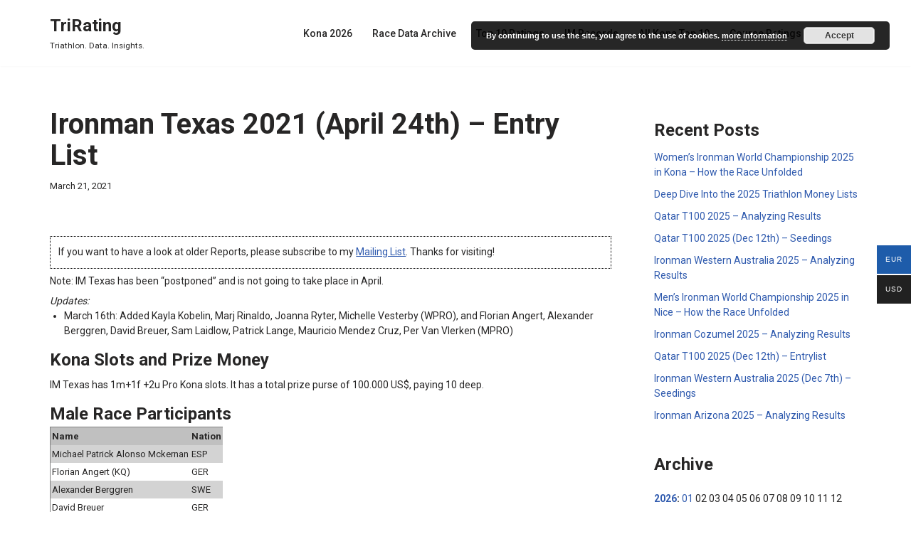

--- FILE ---
content_type: text/html; charset=UTF-8
request_url: https://www.trirating.com/ironman-texas-2021-april-24th-entry-list/
body_size: 22706
content:
<!DOCTYPE html>
<html lang="en-US">

<head>
	
	<meta charset="UTF-8">
	<meta name="viewport" content="width=device-width, initial-scale=1, minimum-scale=1">
	<link rel="profile" href="http://gmpg.org/xfn/11">
		<title>Ironman Texas 2021 (April 24th) &#8211; Entry List &#8211; TriRating</title>
<meta name='robots' content='max-image-preview:large' />
<meta name="dlm-version" content="5.1.7"><link rel='dns-prefetch' href='//www.trirating.com' />
<link rel='dns-prefetch' href='//fonts.googleapis.com' />
<link rel="alternate" type="application/rss+xml" title="TriRating &raquo; Feed" href="https://www.trirating.com/feed/" />
<link rel="alternate" type="application/rss+xml" title="TriRating &raquo; Comments Feed" href="https://www.trirating.com/comments/feed/" />
<link rel="alternate" title="oEmbed (JSON)" type="application/json+oembed" href="https://www.trirating.com/wp-json/oembed/1.0/embed?url=https%3A%2F%2Fwww.trirating.com%2Fironman-texas-2021-april-24th-entry-list%2F" />
<link rel="alternate" title="oEmbed (XML)" type="text/xml+oembed" href="https://www.trirating.com/wp-json/oembed/1.0/embed?url=https%3A%2F%2Fwww.trirating.com%2Fironman-texas-2021-april-24th-entry-list%2F&#038;format=xml" />
<style id='wp-img-auto-sizes-contain-inline-css'>
img:is([sizes=auto i],[sizes^="auto," i]){contain-intrinsic-size:3000px 1500px}
/*# sourceURL=wp-img-auto-sizes-contain-inline-css */
</style>
<style id='wp-emoji-styles-inline-css'>

	img.wp-smiley, img.emoji {
		display: inline !important;
		border: none !important;
		box-shadow: none !important;
		height: 1em !important;
		width: 1em !important;
		margin: 0 0.07em !important;
		vertical-align: -0.1em !important;
		background: none !important;
		padding: 0 !important;
	}
/*# sourceURL=wp-emoji-styles-inline-css */
</style>
<style id='wp-block-library-inline-css'>
:root{--wp-block-synced-color:#7a00df;--wp-block-synced-color--rgb:122,0,223;--wp-bound-block-color:var(--wp-block-synced-color);--wp-editor-canvas-background:#ddd;--wp-admin-theme-color:#007cba;--wp-admin-theme-color--rgb:0,124,186;--wp-admin-theme-color-darker-10:#006ba1;--wp-admin-theme-color-darker-10--rgb:0,107,160.5;--wp-admin-theme-color-darker-20:#005a87;--wp-admin-theme-color-darker-20--rgb:0,90,135;--wp-admin-border-width-focus:2px}@media (min-resolution:192dpi){:root{--wp-admin-border-width-focus:1.5px}}.wp-element-button{cursor:pointer}:root .has-very-light-gray-background-color{background-color:#eee}:root .has-very-dark-gray-background-color{background-color:#313131}:root .has-very-light-gray-color{color:#eee}:root .has-very-dark-gray-color{color:#313131}:root .has-vivid-green-cyan-to-vivid-cyan-blue-gradient-background{background:linear-gradient(135deg,#00d084,#0693e3)}:root .has-purple-crush-gradient-background{background:linear-gradient(135deg,#34e2e4,#4721fb 50%,#ab1dfe)}:root .has-hazy-dawn-gradient-background{background:linear-gradient(135deg,#faaca8,#dad0ec)}:root .has-subdued-olive-gradient-background{background:linear-gradient(135deg,#fafae1,#67a671)}:root .has-atomic-cream-gradient-background{background:linear-gradient(135deg,#fdd79a,#004a59)}:root .has-nightshade-gradient-background{background:linear-gradient(135deg,#330968,#31cdcf)}:root .has-midnight-gradient-background{background:linear-gradient(135deg,#020381,#2874fc)}:root{--wp--preset--font-size--normal:16px;--wp--preset--font-size--huge:42px}.has-regular-font-size{font-size:1em}.has-larger-font-size{font-size:2.625em}.has-normal-font-size{font-size:var(--wp--preset--font-size--normal)}.has-huge-font-size{font-size:var(--wp--preset--font-size--huge)}.has-text-align-center{text-align:center}.has-text-align-left{text-align:left}.has-text-align-right{text-align:right}.has-fit-text{white-space:nowrap!important}#end-resizable-editor-section{display:none}.aligncenter{clear:both}.items-justified-left{justify-content:flex-start}.items-justified-center{justify-content:center}.items-justified-right{justify-content:flex-end}.items-justified-space-between{justify-content:space-between}.screen-reader-text{border:0;clip-path:inset(50%);height:1px;margin:-1px;overflow:hidden;padding:0;position:absolute;width:1px;word-wrap:normal!important}.screen-reader-text:focus{background-color:#ddd;clip-path:none;color:#444;display:block;font-size:1em;height:auto;left:5px;line-height:normal;padding:15px 23px 14px;text-decoration:none;top:5px;width:auto;z-index:100000}html :where(.has-border-color){border-style:solid}html :where([style*=border-top-color]){border-top-style:solid}html :where([style*=border-right-color]){border-right-style:solid}html :where([style*=border-bottom-color]){border-bottom-style:solid}html :where([style*=border-left-color]){border-left-style:solid}html :where([style*=border-width]){border-style:solid}html :where([style*=border-top-width]){border-top-style:solid}html :where([style*=border-right-width]){border-right-style:solid}html :where([style*=border-bottom-width]){border-bottom-style:solid}html :where([style*=border-left-width]){border-left-style:solid}html :where(img[class*=wp-image-]){height:auto;max-width:100%}:where(figure){margin:0 0 1em}html :where(.is-position-sticky){--wp-admin--admin-bar--position-offset:var(--wp-admin--admin-bar--height,0px)}@media screen and (max-width:600px){html :where(.is-position-sticky){--wp-admin--admin-bar--position-offset:0px}}

/*# sourceURL=wp-block-library-inline-css */
</style><style id='wp-block-heading-inline-css'>
h1:where(.wp-block-heading).has-background,h2:where(.wp-block-heading).has-background,h3:where(.wp-block-heading).has-background,h4:where(.wp-block-heading).has-background,h5:where(.wp-block-heading).has-background,h6:where(.wp-block-heading).has-background{padding:1.25em 2.375em}h1.has-text-align-left[style*=writing-mode]:where([style*=vertical-lr]),h1.has-text-align-right[style*=writing-mode]:where([style*=vertical-rl]),h2.has-text-align-left[style*=writing-mode]:where([style*=vertical-lr]),h2.has-text-align-right[style*=writing-mode]:where([style*=vertical-rl]),h3.has-text-align-left[style*=writing-mode]:where([style*=vertical-lr]),h3.has-text-align-right[style*=writing-mode]:where([style*=vertical-rl]),h4.has-text-align-left[style*=writing-mode]:where([style*=vertical-lr]),h4.has-text-align-right[style*=writing-mode]:where([style*=vertical-rl]),h5.has-text-align-left[style*=writing-mode]:where([style*=vertical-lr]),h5.has-text-align-right[style*=writing-mode]:where([style*=vertical-rl]),h6.has-text-align-left[style*=writing-mode]:where([style*=vertical-lr]),h6.has-text-align-right[style*=writing-mode]:where([style*=vertical-rl]){rotate:180deg}
/*# sourceURL=https://www.trirating.com/wp-includes/blocks/heading/style.min.css */
</style>
<style id='wp-block-latest-posts-inline-css'>
.wp-block-latest-posts{box-sizing:border-box}.wp-block-latest-posts.alignleft{margin-right:2em}.wp-block-latest-posts.alignright{margin-left:2em}.wp-block-latest-posts.wp-block-latest-posts__list{list-style:none}.wp-block-latest-posts.wp-block-latest-posts__list li{clear:both;overflow-wrap:break-word}.wp-block-latest-posts.is-grid{display:flex;flex-wrap:wrap}.wp-block-latest-posts.is-grid li{margin:0 1.25em 1.25em 0;width:100%}@media (min-width:600px){.wp-block-latest-posts.columns-2 li{width:calc(50% - .625em)}.wp-block-latest-posts.columns-2 li:nth-child(2n){margin-right:0}.wp-block-latest-posts.columns-3 li{width:calc(33.33333% - .83333em)}.wp-block-latest-posts.columns-3 li:nth-child(3n){margin-right:0}.wp-block-latest-posts.columns-4 li{width:calc(25% - .9375em)}.wp-block-latest-posts.columns-4 li:nth-child(4n){margin-right:0}.wp-block-latest-posts.columns-5 li{width:calc(20% - 1em)}.wp-block-latest-posts.columns-5 li:nth-child(5n){margin-right:0}.wp-block-latest-posts.columns-6 li{width:calc(16.66667% - 1.04167em)}.wp-block-latest-posts.columns-6 li:nth-child(6n){margin-right:0}}:root :where(.wp-block-latest-posts.is-grid){padding:0}:root :where(.wp-block-latest-posts.wp-block-latest-posts__list){padding-left:0}.wp-block-latest-posts__post-author,.wp-block-latest-posts__post-date{display:block;font-size:.8125em}.wp-block-latest-posts__post-excerpt,.wp-block-latest-posts__post-full-content{margin-bottom:1em;margin-top:.5em}.wp-block-latest-posts__featured-image a{display:inline-block}.wp-block-latest-posts__featured-image img{height:auto;max-width:100%;width:auto}.wp-block-latest-posts__featured-image.alignleft{float:left;margin-right:1em}.wp-block-latest-posts__featured-image.alignright{float:right;margin-left:1em}.wp-block-latest-posts__featured-image.aligncenter{margin-bottom:1em;text-align:center}
/*# sourceURL=https://www.trirating.com/wp-includes/blocks/latest-posts/style.min.css */
</style>
<style id='wp-block-group-inline-css'>
.wp-block-group{box-sizing:border-box}:where(.wp-block-group.wp-block-group-is-layout-constrained){position:relative}
/*# sourceURL=https://www.trirating.com/wp-includes/blocks/group/style.min.css */
</style>
<link rel='stylesheet' id='wc-blocks-style-css' href='https://www.trirating.com/wp-content/plugins/woocommerce/assets/client/blocks/wc-blocks.css?ver=wc-10.4.3' media='all' />
<style id='global-styles-inline-css'>
:root{--wp--preset--aspect-ratio--square: 1;--wp--preset--aspect-ratio--4-3: 4/3;--wp--preset--aspect-ratio--3-4: 3/4;--wp--preset--aspect-ratio--3-2: 3/2;--wp--preset--aspect-ratio--2-3: 2/3;--wp--preset--aspect-ratio--16-9: 16/9;--wp--preset--aspect-ratio--9-16: 9/16;--wp--preset--color--black: #000000;--wp--preset--color--cyan-bluish-gray: #abb8c3;--wp--preset--color--white: #ffffff;--wp--preset--color--pale-pink: #f78da7;--wp--preset--color--vivid-red: #cf2e2e;--wp--preset--color--luminous-vivid-orange: #ff6900;--wp--preset--color--luminous-vivid-amber: #fcb900;--wp--preset--color--light-green-cyan: #7bdcb5;--wp--preset--color--vivid-green-cyan: #00d084;--wp--preset--color--pale-cyan-blue: #8ed1fc;--wp--preset--color--vivid-cyan-blue: #0693e3;--wp--preset--color--vivid-purple: #9b51e0;--wp--preset--color--neve-link-color: var(--nv-primary-accent);--wp--preset--color--neve-link-hover-color: var(--nv-secondary-accent);--wp--preset--color--nv-site-bg: var(--nv-site-bg);--wp--preset--color--nv-light-bg: var(--nv-light-bg);--wp--preset--color--nv-dark-bg: var(--nv-dark-bg);--wp--preset--color--neve-text-color: var(--nv-text-color);--wp--preset--color--nv-text-dark-bg: var(--nv-text-dark-bg);--wp--preset--color--nv-c-1: var(--nv-c-1);--wp--preset--color--nv-c-2: var(--nv-c-2);--wp--preset--gradient--vivid-cyan-blue-to-vivid-purple: linear-gradient(135deg,rgb(6,147,227) 0%,rgb(155,81,224) 100%);--wp--preset--gradient--light-green-cyan-to-vivid-green-cyan: linear-gradient(135deg,rgb(122,220,180) 0%,rgb(0,208,130) 100%);--wp--preset--gradient--luminous-vivid-amber-to-luminous-vivid-orange: linear-gradient(135deg,rgb(252,185,0) 0%,rgb(255,105,0) 100%);--wp--preset--gradient--luminous-vivid-orange-to-vivid-red: linear-gradient(135deg,rgb(255,105,0) 0%,rgb(207,46,46) 100%);--wp--preset--gradient--very-light-gray-to-cyan-bluish-gray: linear-gradient(135deg,rgb(238,238,238) 0%,rgb(169,184,195) 100%);--wp--preset--gradient--cool-to-warm-spectrum: linear-gradient(135deg,rgb(74,234,220) 0%,rgb(151,120,209) 20%,rgb(207,42,186) 40%,rgb(238,44,130) 60%,rgb(251,105,98) 80%,rgb(254,248,76) 100%);--wp--preset--gradient--blush-light-purple: linear-gradient(135deg,rgb(255,206,236) 0%,rgb(152,150,240) 100%);--wp--preset--gradient--blush-bordeaux: linear-gradient(135deg,rgb(254,205,165) 0%,rgb(254,45,45) 50%,rgb(107,0,62) 100%);--wp--preset--gradient--luminous-dusk: linear-gradient(135deg,rgb(255,203,112) 0%,rgb(199,81,192) 50%,rgb(65,88,208) 100%);--wp--preset--gradient--pale-ocean: linear-gradient(135deg,rgb(255,245,203) 0%,rgb(182,227,212) 50%,rgb(51,167,181) 100%);--wp--preset--gradient--electric-grass: linear-gradient(135deg,rgb(202,248,128) 0%,rgb(113,206,126) 100%);--wp--preset--gradient--midnight: linear-gradient(135deg,rgb(2,3,129) 0%,rgb(40,116,252) 100%);--wp--preset--font-size--small: 13px;--wp--preset--font-size--medium: 20px;--wp--preset--font-size--large: 36px;--wp--preset--font-size--x-large: 42px;--wp--preset--spacing--20: 0.44rem;--wp--preset--spacing--30: 0.67rem;--wp--preset--spacing--40: 1rem;--wp--preset--spacing--50: 1.5rem;--wp--preset--spacing--60: 2.25rem;--wp--preset--spacing--70: 3.38rem;--wp--preset--spacing--80: 5.06rem;--wp--preset--shadow--natural: 6px 6px 9px rgba(0, 0, 0, 0.2);--wp--preset--shadow--deep: 12px 12px 50px rgba(0, 0, 0, 0.4);--wp--preset--shadow--sharp: 6px 6px 0px rgba(0, 0, 0, 0.2);--wp--preset--shadow--outlined: 6px 6px 0px -3px rgb(255, 255, 255), 6px 6px rgb(0, 0, 0);--wp--preset--shadow--crisp: 6px 6px 0px rgb(0, 0, 0);}:where(.is-layout-flex){gap: 0.5em;}:where(.is-layout-grid){gap: 0.5em;}body .is-layout-flex{display: flex;}.is-layout-flex{flex-wrap: wrap;align-items: center;}.is-layout-flex > :is(*, div){margin: 0;}body .is-layout-grid{display: grid;}.is-layout-grid > :is(*, div){margin: 0;}:where(.wp-block-columns.is-layout-flex){gap: 2em;}:where(.wp-block-columns.is-layout-grid){gap: 2em;}:where(.wp-block-post-template.is-layout-flex){gap: 1.25em;}:where(.wp-block-post-template.is-layout-grid){gap: 1.25em;}.has-black-color{color: var(--wp--preset--color--black) !important;}.has-cyan-bluish-gray-color{color: var(--wp--preset--color--cyan-bluish-gray) !important;}.has-white-color{color: var(--wp--preset--color--white) !important;}.has-pale-pink-color{color: var(--wp--preset--color--pale-pink) !important;}.has-vivid-red-color{color: var(--wp--preset--color--vivid-red) !important;}.has-luminous-vivid-orange-color{color: var(--wp--preset--color--luminous-vivid-orange) !important;}.has-luminous-vivid-amber-color{color: var(--wp--preset--color--luminous-vivid-amber) !important;}.has-light-green-cyan-color{color: var(--wp--preset--color--light-green-cyan) !important;}.has-vivid-green-cyan-color{color: var(--wp--preset--color--vivid-green-cyan) !important;}.has-pale-cyan-blue-color{color: var(--wp--preset--color--pale-cyan-blue) !important;}.has-vivid-cyan-blue-color{color: var(--wp--preset--color--vivid-cyan-blue) !important;}.has-vivid-purple-color{color: var(--wp--preset--color--vivid-purple) !important;}.has-neve-link-color-color{color: var(--wp--preset--color--neve-link-color) !important;}.has-neve-link-hover-color-color{color: var(--wp--preset--color--neve-link-hover-color) !important;}.has-nv-site-bg-color{color: var(--wp--preset--color--nv-site-bg) !important;}.has-nv-light-bg-color{color: var(--wp--preset--color--nv-light-bg) !important;}.has-nv-dark-bg-color{color: var(--wp--preset--color--nv-dark-bg) !important;}.has-neve-text-color-color{color: var(--wp--preset--color--neve-text-color) !important;}.has-nv-text-dark-bg-color{color: var(--wp--preset--color--nv-text-dark-bg) !important;}.has-nv-c-1-color{color: var(--wp--preset--color--nv-c-1) !important;}.has-nv-c-2-color{color: var(--wp--preset--color--nv-c-2) !important;}.has-black-background-color{background-color: var(--wp--preset--color--black) !important;}.has-cyan-bluish-gray-background-color{background-color: var(--wp--preset--color--cyan-bluish-gray) !important;}.has-white-background-color{background-color: var(--wp--preset--color--white) !important;}.has-pale-pink-background-color{background-color: var(--wp--preset--color--pale-pink) !important;}.has-vivid-red-background-color{background-color: var(--wp--preset--color--vivid-red) !important;}.has-luminous-vivid-orange-background-color{background-color: var(--wp--preset--color--luminous-vivid-orange) !important;}.has-luminous-vivid-amber-background-color{background-color: var(--wp--preset--color--luminous-vivid-amber) !important;}.has-light-green-cyan-background-color{background-color: var(--wp--preset--color--light-green-cyan) !important;}.has-vivid-green-cyan-background-color{background-color: var(--wp--preset--color--vivid-green-cyan) !important;}.has-pale-cyan-blue-background-color{background-color: var(--wp--preset--color--pale-cyan-blue) !important;}.has-vivid-cyan-blue-background-color{background-color: var(--wp--preset--color--vivid-cyan-blue) !important;}.has-vivid-purple-background-color{background-color: var(--wp--preset--color--vivid-purple) !important;}.has-neve-link-color-background-color{background-color: var(--wp--preset--color--neve-link-color) !important;}.has-neve-link-hover-color-background-color{background-color: var(--wp--preset--color--neve-link-hover-color) !important;}.has-nv-site-bg-background-color{background-color: var(--wp--preset--color--nv-site-bg) !important;}.has-nv-light-bg-background-color{background-color: var(--wp--preset--color--nv-light-bg) !important;}.has-nv-dark-bg-background-color{background-color: var(--wp--preset--color--nv-dark-bg) !important;}.has-neve-text-color-background-color{background-color: var(--wp--preset--color--neve-text-color) !important;}.has-nv-text-dark-bg-background-color{background-color: var(--wp--preset--color--nv-text-dark-bg) !important;}.has-nv-c-1-background-color{background-color: var(--wp--preset--color--nv-c-1) !important;}.has-nv-c-2-background-color{background-color: var(--wp--preset--color--nv-c-2) !important;}.has-black-border-color{border-color: var(--wp--preset--color--black) !important;}.has-cyan-bluish-gray-border-color{border-color: var(--wp--preset--color--cyan-bluish-gray) !important;}.has-white-border-color{border-color: var(--wp--preset--color--white) !important;}.has-pale-pink-border-color{border-color: var(--wp--preset--color--pale-pink) !important;}.has-vivid-red-border-color{border-color: var(--wp--preset--color--vivid-red) !important;}.has-luminous-vivid-orange-border-color{border-color: var(--wp--preset--color--luminous-vivid-orange) !important;}.has-luminous-vivid-amber-border-color{border-color: var(--wp--preset--color--luminous-vivid-amber) !important;}.has-light-green-cyan-border-color{border-color: var(--wp--preset--color--light-green-cyan) !important;}.has-vivid-green-cyan-border-color{border-color: var(--wp--preset--color--vivid-green-cyan) !important;}.has-pale-cyan-blue-border-color{border-color: var(--wp--preset--color--pale-cyan-blue) !important;}.has-vivid-cyan-blue-border-color{border-color: var(--wp--preset--color--vivid-cyan-blue) !important;}.has-vivid-purple-border-color{border-color: var(--wp--preset--color--vivid-purple) !important;}.has-neve-link-color-border-color{border-color: var(--wp--preset--color--neve-link-color) !important;}.has-neve-link-hover-color-border-color{border-color: var(--wp--preset--color--neve-link-hover-color) !important;}.has-nv-site-bg-border-color{border-color: var(--wp--preset--color--nv-site-bg) !important;}.has-nv-light-bg-border-color{border-color: var(--wp--preset--color--nv-light-bg) !important;}.has-nv-dark-bg-border-color{border-color: var(--wp--preset--color--nv-dark-bg) !important;}.has-neve-text-color-border-color{border-color: var(--wp--preset--color--neve-text-color) !important;}.has-nv-text-dark-bg-border-color{border-color: var(--wp--preset--color--nv-text-dark-bg) !important;}.has-nv-c-1-border-color{border-color: var(--wp--preset--color--nv-c-1) !important;}.has-nv-c-2-border-color{border-color: var(--wp--preset--color--nv-c-2) !important;}.has-vivid-cyan-blue-to-vivid-purple-gradient-background{background: var(--wp--preset--gradient--vivid-cyan-blue-to-vivid-purple) !important;}.has-light-green-cyan-to-vivid-green-cyan-gradient-background{background: var(--wp--preset--gradient--light-green-cyan-to-vivid-green-cyan) !important;}.has-luminous-vivid-amber-to-luminous-vivid-orange-gradient-background{background: var(--wp--preset--gradient--luminous-vivid-amber-to-luminous-vivid-orange) !important;}.has-luminous-vivid-orange-to-vivid-red-gradient-background{background: var(--wp--preset--gradient--luminous-vivid-orange-to-vivid-red) !important;}.has-very-light-gray-to-cyan-bluish-gray-gradient-background{background: var(--wp--preset--gradient--very-light-gray-to-cyan-bluish-gray) !important;}.has-cool-to-warm-spectrum-gradient-background{background: var(--wp--preset--gradient--cool-to-warm-spectrum) !important;}.has-blush-light-purple-gradient-background{background: var(--wp--preset--gradient--blush-light-purple) !important;}.has-blush-bordeaux-gradient-background{background: var(--wp--preset--gradient--blush-bordeaux) !important;}.has-luminous-dusk-gradient-background{background: var(--wp--preset--gradient--luminous-dusk) !important;}.has-pale-ocean-gradient-background{background: var(--wp--preset--gradient--pale-ocean) !important;}.has-electric-grass-gradient-background{background: var(--wp--preset--gradient--electric-grass) !important;}.has-midnight-gradient-background{background: var(--wp--preset--gradient--midnight) !important;}.has-small-font-size{font-size: var(--wp--preset--font-size--small) !important;}.has-medium-font-size{font-size: var(--wp--preset--font-size--medium) !important;}.has-large-font-size{font-size: var(--wp--preset--font-size--large) !important;}.has-x-large-font-size{font-size: var(--wp--preset--font-size--x-large) !important;}
/*# sourceURL=global-styles-inline-css */
</style>

<style id='classic-theme-styles-inline-css'>
/*! This file is auto-generated */
.wp-block-button__link{color:#fff;background-color:#32373c;border-radius:9999px;box-shadow:none;text-decoration:none;padding:calc(.667em + 2px) calc(1.333em + 2px);font-size:1.125em}.wp-block-file__button{background:#32373c;color:#fff;text-decoration:none}
/*# sourceURL=/wp-includes/css/classic-themes.min.css */
</style>
<link rel='stylesheet' id='table-sorter-custom-css-css' href='https://www.trirating.com/wp-content/plugins/table-sorter/wp-style.css?ver=6.9' media='all' />
<link rel='stylesheet' id='woocommerce-layout-css' href='https://www.trirating.com/wp-content/plugins/woocommerce/assets/css/woocommerce-layout.css?ver=10.4.3' media='all' />
<link rel='stylesheet' id='woocommerce-smallscreen-css' href='https://www.trirating.com/wp-content/plugins/woocommerce/assets/css/woocommerce-smallscreen.css?ver=10.4.3' media='only screen and (max-width: 768px)' />
<link rel='stylesheet' id='woocommerce-general-css' href='https://www.trirating.com/wp-content/plugins/woocommerce/assets/css/woocommerce.css?ver=10.4.3' media='all' />
<style id='woocommerce-inline-inline-css'>
.woocommerce form .form-row .required { visibility: visible; }
/*# sourceURL=woocommerce-inline-inline-css */
</style>
<link rel='stylesheet' id='woo-multi-currency-css' href='https://www.trirating.com/wp-content/plugins/woo-multi-currency/css/woo-multi-currency.min.css?ver=2.2.11' media='all' />
<style id='woo-multi-currency-inline-css'>
.woo-multi-currency .wmc-list-currencies .wmc-currency.wmc-active,.woo-multi-currency .wmc-list-currencies .wmc-currency:hover {background: #1e5caa !important;}
		.woo-multi-currency .wmc-list-currencies .wmc-currency,.woo-multi-currency .wmc-title, .woo-multi-currency.wmc-price-switcher a {background: #212121 !important;}
		.woo-multi-currency .wmc-title, .woo-multi-currency .wmc-list-currencies .wmc-currency span,.woo-multi-currency .wmc-list-currencies .wmc-currency a,.woo-multi-currency.wmc-price-switcher a {color: #ffffff !important;}.woo-multi-currency.wmc-shortcode .wmc-currency{background-color:#ffffff;color:#212121}.woo-multi-currency.wmc-shortcode .wmc-currency.wmc-active,.woo-multi-currency.wmc-shortcode .wmc-current-currency{background-color:#ffffff;color:#212121}.woo-multi-currency.wmc-shortcode.vertical-currency-symbols-circle:not(.wmc-currency-trigger-click) .wmc-currency-wrapper:hover .wmc-sub-currency,.woo-multi-currency.wmc-shortcode.vertical-currency-symbols-circle.wmc-currency-trigger-click .wmc-sub-currency{animation: height_slide 100ms;}@keyframes height_slide {0% {height: 0;} 100% {height: 100%;} }
/*# sourceURL=woo-multi-currency-inline-css */
</style>
<link rel='stylesheet' id='wmc-flags-css' href='https://www.trirating.com/wp-content/plugins/woo-multi-currency/css/flags-64.min.css?ver=2.2.11' media='all' />
<link rel='stylesheet' id='woonp-frontend-css' href='https://www.trirating.com/wp-content/plugins/wpc-name-your-price/assets/css/frontend.css?ver=2.2.1' media='all' />
<link rel='stylesheet' id='neve-woocommerce-css' href='https://www.trirating.com/wp-content/themes/neve/assets/css/woocommerce.min.css?ver=4.2.2' media='all' />
<style id='neve-woocommerce-inline-css'>
 .woocommerce.single .entry-summary > form.cart { display:block; } .woocommerce div.product form.cart .button { float: none; } .sp-wl-wrap.sp-wl-product-wrap { margin-left: 0; margin-top: 5px;}.woocommerce .cart_totals .wc-proceed-to-checkout { display:block; }
/*# sourceURL=neve-woocommerce-inline-css */
</style>
<link rel='stylesheet' id='neve-style-css' href='https://www.trirating.com/wp-content/themes/neve/style-main-new.min.css?ver=4.2.2' media='all' />
<style id='neve-style-inline-css'>
.is-menu-sidebar .header-menu-sidebar { visibility: visible; }.is-menu-sidebar.menu_sidebar_slide_left .header-menu-sidebar { transform: translate3d(0, 0, 0); left: 0; }.is-menu-sidebar.menu_sidebar_slide_right .header-menu-sidebar { transform: translate3d(0, 0, 0); right: 0; }.is-menu-sidebar.menu_sidebar_pull_right .header-menu-sidebar, .is-menu-sidebar.menu_sidebar_pull_left .header-menu-sidebar { transform: translateX(0); }.is-menu-sidebar.menu_sidebar_dropdown .header-menu-sidebar { height: auto; }.is-menu-sidebar.menu_sidebar_dropdown .header-menu-sidebar-inner { max-height: 400px; padding: 20px 0; }.is-menu-sidebar.menu_sidebar_full_canvas .header-menu-sidebar { opacity: 1; }.header-menu-sidebar .menu-item-nav-search:not(.floating) { pointer-events: none; }.header-menu-sidebar .menu-item-nav-search .is-menu-sidebar { pointer-events: unset; }@media screen and (max-width: 960px) { .builder-item.cr .item--inner { --textalign: center; --justify: center; } }

			.nv-ft-post {
				margin-top:60px
			}
			.nv-ft-post .nv-ft-wrap:not(.layout-covers){
				background:var(--nv-light-bg);
			}
			.nv-ft-post h2{
				font-size:calc( var(--fontsize, var(--h2fontsize)) * 1.3)
			}
			.nv-ft-post .nv-meta-list{
				display:block
			}
			.nv-ft-post .non-grid-content{
				padding:32px
			}
			.nv-ft-post .wp-post-image{
				position:absolute;
				object-fit:cover;
				width:100%;
				height:100%
			}
			.nv-ft-post:not(.layout-covers) .nv-post-thumbnail-wrap{
				margin:0;
				position:relative;
				min-height:320px
			}
			
.nv-meta-list li.meta:not(:last-child):after { content:"/" }.nv-meta-list .no-mobile{
			display:none;
		}.nv-meta-list li.last::after{
			content: ""!important;
		}@media (min-width: 769px) {
			.nv-meta-list .no-mobile {
				display: inline-block;
			}
			.nv-meta-list li.last:not(:last-child)::after {
		 		content: "/" !important;
			}
		}
 :root{ --container: 748px;--postwidth:100%; --primarybtnbg: #1e5caa; --secondarybtnbg: #1e5caa; --primarybtnhoverbg: var(--nv-primary-accent); --primarybtncolor: #fff; --secondarybtncolor: #ffffff; --primarybtnhovercolor: #fff; --secondarybtnhovercolor: var(--nv-primary-accent);--primarybtnborderradius:3px;--secondarybtnborderradius:3px;--secondarybtnborderwidth:3px;--btnpadding:13px 15px;--primarybtnpadding:13px 15px;--secondarybtnpadding:calc(13px - 3px) calc(15px - 3px); --bodyfontfamily: Roboto; --bodyfontsize: 15px; --bodylineheight: 1.6em; --bodyletterspacing: 0px; --bodyfontweight: 400; --bodytexttransform: none; --h1fontsize: 36px; --h1fontweight: 700; --h1lineheight: 1.2; --h1letterspacing: 0px; --h1texttransform: none; --h2fontsize: 28px; --h2fontweight: 700; --h2lineheight: 1.3em; --h2letterspacing: 0px; --h2texttransform: none; --h3fontsize: 24px; --h3fontweight: 700; --h3lineheight: 1.4em; --h3letterspacing: 0px; --h3texttransform: none; --h4fontsize: 20px; --h4fontweight: 700; --h4lineheight: 1.6; --h4letterspacing: 0px; --h4texttransform: none; --h5fontsize: 16px; --h5fontweight: 700; --h5lineheight: 1.6; --h5letterspacing: 0px; --h5texttransform: none; --h6fontsize: 14px; --h6fontweight: 700; --h6lineheight: 1.6; --h6letterspacing: 0px; --h6texttransform: none;--formfieldborderwidth:2px;--formfieldborderradius:3px; --formfieldbgcolor: var(--nv-site-bg); --formfieldbordercolor: #dddddd; --formfieldcolor: var(--nv-text-color);--formfieldpadding:10px 12px; } .nv-index-posts{ --borderradius:0px; } .alignfull > [class*="__inner-container"], .alignwide > [class*="__inner-container"]{ max-width:718px;margin:auto } .nv-meta-list{ --avatarsize: 20px; } .single .nv-meta-list{ --avatarsize: 20px; } .nv-post-cover{ --height: 250px;--padding:40px 15px;--justify: flex-start; --textalign: left; --valign: center; } .nv-post-cover .nv-title-meta-wrap, .nv-page-title-wrap, .entry-header{ --textalign: left; } .nv-is-boxed.nv-title-meta-wrap{ --padding:40px 15px; --bgcolor: var(--nv-dark-bg); } .nv-overlay{ --opacity: 50; --blendmode: normal; } .nv-is-boxed.nv-comments-wrap{ --padding:20px; } .nv-is-boxed.comment-respond{ --padding:20px; } .single:not(.single-product), .page{ --c-vspace:0 0 0 0;; } .scroll-to-top{ --color: var(--nv-text-dark-bg);--padding:8px 10px; --borderradius: 3px; --bgcolor: var(--nv-primary-accent); --hovercolor: var(--nv-text-dark-bg); --hoverbgcolor: var(--nv-primary-accent);--size:16px; } .global-styled{ --bgcolor: var(--nv-site-bg); } .header-top{ --rowbcolor: var(--nv-light-bg); --color: var(--nv-text-color); --bgcolor: var(--nv-site-bg); } .header-main{ --rowbcolor: var(--nv-light-bg); --color: var(--nv-text-color); --bgcolor: var(--nv-site-bg); } .header-bottom{ --rowbcolor: var(--nv-light-bg); --color: var(--nv-text-color); --bgcolor: var(--nv-site-bg); } .header-menu-sidebar-bg{ --justify: flex-start; --textalign: left;--flexg: 1;--wrapdropdownwidth: auto; --color: var(--nv-text-color); --bgcolor: var(--nv-site-bg); } .header-menu-sidebar{ width: 360px; } .builder-item--logo{ --maxwidth: 120px; --fs: 24px;--padding:10px 0;--margin:0; --textalign: left;--justify: flex-start; } .builder-item--nav-icon,.header-menu-sidebar .close-sidebar-panel .navbar-toggle{ --borderradius:0; } .builder-item--nav-icon{ --label-margin:0 5px 0 0;;--padding:10px 15px;--margin:0; } .builder-item--primary-menu{ --hovercolor: var(--nv-secondary-accent); --hovertextcolor: var(--nv-text-color); --activecolor: var(--nv-primary-accent); --spacing: 20px; --height: 25px;--padding:0;--margin:0; --fontsize: 1em; --lineheight: 1.6; --letterspacing: 0px; --fontweight: 500; --texttransform: none; --iconsize: 1em; } .hfg-is-group.has-primary-menu .inherit-ff{ --inheritedfw: 500; } .footer-top-inner .row{ grid-template-columns:1fr 1fr 1fr; --valign: flex-start; } .footer-top{ --rowbcolor: var(--nv-light-bg); --color: var(--nv-text-color); --bgcolor: var(--nv-site-bg); } .footer-main-inner .row{ grid-template-columns:1fr 1fr 1fr; --valign: flex-start; } .footer-main{ --rowbcolor: var(--nv-light-bg); --color: var(--nv-text-color); --bgcolor: var(--nv-site-bg); } .footer-bottom-inner .row{ grid-template-columns:1fr 1fr 1fr; --valign: flex-start; } .footer-bottom{ --rowbcolor: var(--nv-light-bg); --color: var(--nv-text-dark-bg); --bgcolor: var(--nv-dark-bg); } @media(min-width: 576px){ :root{ --container: 992px;--postwidth:100%;--btnpadding:13px 15px;--primarybtnpadding:13px 15px;--secondarybtnpadding:calc(13px - 3px) calc(15px - 3px); --bodyfontsize: 16px; --bodylineheight: 1.6em; --bodyletterspacing: 0px; --h1fontsize: 38px; --h1lineheight: 1.2; --h1letterspacing: 0px; --h2fontsize: 30px; --h2lineheight: 1.2em; --h2letterspacing: 0px; --h3fontsize: 26px; --h3lineheight: 1.4em; --h3letterspacing: 0px; --h4fontsize: 22px; --h4lineheight: 1.5; --h4letterspacing: 0px; --h5fontsize: 18px; --h5lineheight: 1.6; --h5letterspacing: 0px; --h6fontsize: 14px; --h6lineheight: 1.6; --h6letterspacing: 0px; } .nv-meta-list{ --avatarsize: 20px; } .single .nv-meta-list{ --avatarsize: 20px; } .nv-post-cover{ --height: 320px;--padding:60px 30px;--justify: flex-start; --textalign: left; --valign: center; } .nv-post-cover .nv-title-meta-wrap, .nv-page-title-wrap, .entry-header{ --textalign: left; } .nv-is-boxed.nv-title-meta-wrap{ --padding:60px 30px; } .nv-is-boxed.nv-comments-wrap{ --padding:30px; } .nv-is-boxed.comment-respond{ --padding:30px; } .single:not(.single-product), .page{ --c-vspace:0 0 0 0;; } .scroll-to-top{ --padding:8px 10px;--size:16px; } .header-menu-sidebar-bg{ --justify: flex-start; --textalign: left;--flexg: 1;--wrapdropdownwidth: auto; } .header-menu-sidebar{ width: 360px; } .builder-item--logo{ --maxwidth: 120px; --fs: 24px;--padding:10px 0;--margin:0; --textalign: left;--justify: flex-start; } .builder-item--nav-icon{ --label-margin:0 5px 0 0;;--padding:10px 15px;--margin:0; } .builder-item--primary-menu{ --spacing: 20px; --height: 25px;--padding:0;--margin:0; --fontsize: 1em; --lineheight: 1.6; --letterspacing: 0px; --iconsize: 1em; } }@media(min-width: 960px){ :root{ --container: 1170px;--postwidth:100%;--btnpadding:13px 15px;--primarybtnpadding:13px 15px;--secondarybtnpadding:calc(13px - 3px) calc(15px - 3px); --bodyfontsize: 14px; --bodylineheight: 1.5em; --bodyletterspacing: 0px; --h1fontsize: 40px; --h1lineheight: 1.1; --h1letterspacing: 0px; --h2fontsize: 24px; --h2lineheight: 1.5em; --h2letterspacing: 0px; --h3fontsize: 20px; --h3lineheight: 1.4em; --h3letterspacing: 0px; --h4fontsize: 24px; --h4lineheight: 1.5; --h4letterspacing: 0px; --h5fontsize: 20px; --h5lineheight: 1.6; --h5letterspacing: 0px; --h6fontsize: 16px; --h6lineheight: 1.6; --h6letterspacing: 0px; } #content .container .col, #content .container-fluid .col{ max-width: 70%; } .alignfull > [class*="__inner-container"], .alignwide > [class*="__inner-container"]{ max-width:789px } .container-fluid .alignfull > [class*="__inner-container"], .container-fluid .alignwide > [class*="__inner-container"]{ max-width:calc(70% + 15px) } .nv-sidebar-wrap, .nv-sidebar-wrap.shop-sidebar{ max-width: 30%; } .nv-meta-list{ --avatarsize: 20px; } .single .nv-meta-list{ --avatarsize: 20px; } .blog .blog-entry-title, .archive .blog-entry-title{ --fontsize: 28px; } .nv-post-cover{ --height: 400px;--padding:60px 40px;--justify: flex-start; --textalign: left; --valign: center; } .nv-post-cover .nv-title-meta-wrap, .nv-page-title-wrap, .entry-header{ --textalign: left; } .nv-is-boxed.nv-title-meta-wrap{ --padding:60px 40px; } .nv-is-boxed.nv-comments-wrap{ --padding:40px; } .nv-is-boxed.comment-respond{ --padding:40px; } .single:not(.single-product), .page{ --c-vspace:0 0 0 0;; } .scroll-to-top{ --padding:8px 10px;--size:16px; } .header-menu-sidebar-bg{ --justify: flex-start; --textalign: left;--flexg: 1;--wrapdropdownwidth: auto; } .header-menu-sidebar{ width: 360px; } .builder-item--logo{ --maxwidth: 120px; --fs: 24px;--padding:10px 0;--margin:0; --textalign: left;--justify: flex-start; } .builder-item--nav-icon{ --label-margin:0 5px 0 0;;--padding:10px 15px;--margin:0; } .builder-item--primary-menu{ --spacing: 20px; --height: 25px;--padding:0;--margin:0; --fontsize: 1em; --lineheight: 1.6; --letterspacing: 0px; --iconsize: 1em; } }.scroll-to-top {right: 20px; border: none; position: fixed; bottom: 30px; display: none; opacity: 0; visibility: hidden; transition: opacity 0.3s ease-in-out, visibility 0.3s ease-in-out; align-items: center; justify-content: center; z-index: 999; } @supports (-webkit-overflow-scrolling: touch) { .scroll-to-top { bottom: 74px; } } .scroll-to-top.image { background-position: center; } .scroll-to-top .scroll-to-top-image { width: 100%; height: 100%; } .scroll-to-top .scroll-to-top-label { margin: 0; padding: 5px; } .scroll-to-top:hover { text-decoration: none; } .scroll-to-top.scroll-to-top-left {left: 20px; right: unset;} .scroll-to-top.scroll-show-mobile { display: flex; } @media (min-width: 960px) { .scroll-to-top { display: flex; } }.scroll-to-top { color: var(--color); padding: var(--padding); border-radius: var(--borderradius); background: var(--bgcolor); } .scroll-to-top:hover, .scroll-to-top:focus { color: var(--hovercolor); background: var(--hoverbgcolor); } .scroll-to-top-icon, .scroll-to-top.image .scroll-to-top-image { width: var(--size); height: var(--size); } .scroll-to-top-image { background-image: var(--bgimage); background-size: cover; }:root{--nv-primary-accent:#2f5aae;--nv-secondary-accent:#2f5aae;--nv-site-bg:#ffffff;--nv-light-bg:#f4f5f7;--nv-dark-bg:#121212;--nv-text-color:#272626;--nv-text-dark-bg:#ffffff;--nv-c-1:#9463ae;--nv-c-2:#be574b;--nv-fallback-ff:Arial, Helvetica, sans-serif;}
/*# sourceURL=neve-style-inline-css */
</style>
<link rel='stylesheet' id='flick-css' href='https://www.trirating.com/wp-content/plugins/mailchimp/assets/css/flick/flick.css?ver=2.0.1' media='all' />
<link rel='stylesheet' id='mailchimp_sf_main_css-css' href='https://www.trirating.com/wp-content/plugins/mailchimp/assets/css/frontend.css?ver=2.0.1' media='all' />
<style id='mailchimp_sf_main_css-inline-css'>
	.mc_signup_form {
		padding:5px;
		border-width: 0px;
		border-style: solid;
		border-color: #E0E0E0;
		color: #3F3F3f;
		background-color: #FFFFFF;
	}
	
/*# sourceURL=mailchimp_sf_main_css-inline-css */
</style>
<link rel='stylesheet' id='neve-google-font-roboto-css' href='//fonts.googleapis.com/css?family=Roboto%3A400%2C700%2C500&#038;display=swap&#038;ver=4.2.2' media='all' />
<script src="https://www.trirating.com/wp-includes/js/jquery/jquery.min.js?ver=3.7.1" id="jquery-core-js"></script>
<script src="https://www.trirating.com/wp-includes/js/jquery/jquery-migrate.min.js?ver=3.4.1" id="jquery-migrate-js"></script>
<script src="https://www.trirating.com/wp-content/plugins/table-sorter/jquery.tablesorter.min.js?ver=6.9" id="table-sorter-js"></script>
<script src="https://www.trirating.com/wp-content/plugins/table-sorter/jquery.metadata.js?ver=2.2" id="table-sorter-metadata-js"></script>
<script src="https://www.trirating.com/wp-content/plugins/table-sorter/wp-script.js?ver=2.2" id="table-sorter-custom-js-js"></script>
<script src="https://www.trirating.com/wp-content/plugins/woocommerce/assets/js/jquery-blockui/jquery.blockUI.min.js?ver=2.7.0-wc.10.4.3" id="wc-jquery-blockui-js" defer data-wp-strategy="defer"></script>
<script id="wc-add-to-cart-js-extra">
var wc_add_to_cart_params = {"ajax_url":"/wp-admin/admin-ajax.php","wc_ajax_url":"/?wc-ajax=%%endpoint%%","i18n_view_cart":"View cart","cart_url":"https://www.trirating.com/cart/","is_cart":"","cart_redirect_after_add":"yes"};
//# sourceURL=wc-add-to-cart-js-extra
</script>
<script src="https://www.trirating.com/wp-content/plugins/woocommerce/assets/js/frontend/add-to-cart.min.js?ver=10.4.3" id="wc-add-to-cart-js" defer data-wp-strategy="defer"></script>
<script src="https://www.trirating.com/wp-content/plugins/woocommerce/assets/js/js-cookie/js.cookie.min.js?ver=2.1.4-wc.10.4.3" id="wc-js-cookie-js" defer data-wp-strategy="defer"></script>
<script id="woocommerce-js-extra">
var woocommerce_params = {"ajax_url":"/wp-admin/admin-ajax.php","wc_ajax_url":"/?wc-ajax=%%endpoint%%","i18n_password_show":"Show password","i18n_password_hide":"Hide password"};
//# sourceURL=woocommerce-js-extra
</script>
<script src="https://www.trirating.com/wp-content/plugins/woocommerce/assets/js/frontend/woocommerce.min.js?ver=10.4.3" id="woocommerce-js" defer data-wp-strategy="defer"></script>
<script id="woo-multi-currency-js-extra">
var wooMultiCurrencyParams = {"enableCacheCompatible":"0","ajaxUrl":"https://www.trirating.com/wp-admin/admin-ajax.php","extra_params":[],"current_currency":"EUR","woo_subscription":""};
//# sourceURL=woo-multi-currency-js-extra
</script>
<script src="https://www.trirating.com/wp-content/plugins/woo-multi-currency/js/woo-multi-currency.min.js?ver=2.2.11" id="woo-multi-currency-js"></script>
<link rel="https://api.w.org/" href="https://www.trirating.com/wp-json/" /><link rel="alternate" title="JSON" type="application/json" href="https://www.trirating.com/wp-json/wp/v2/posts/9090" /><link rel="EditURI" type="application/rsd+xml" title="RSD" href="https://www.trirating.com/xmlrpc.php?rsd" />
<meta name="generator" content="WordPress 6.9" />
<meta name="generator" content="WooCommerce 10.4.3" />
<link rel="canonical" href="https://www.trirating.com/ironman-texas-2021-april-24th-entry-list/" />
<link rel='shortlink' href='https://www.trirating.com/?p=9090' />

		<!-- GA Google Analytics @ https://m0n.co/ga -->
		<script async src="https://www.googletagmanager.com/gtag/js?id=G-HK0JXMFNNH"></script>
		<script>
			window.dataLayer = window.dataLayer || [];
			function gtag(){dataLayer.push(arguments);}
			gtag('js', new Date());
			gtag('config', 'G-HK0JXMFNNH');
		</script>

		<noscript><style>.woocommerce-product-gallery{ opacity: 1 !important; }</style></noscript>
			<style id="wp-custom-css">
			/*Store-specific */
.woocommerce .woocommerce-message, .woocommerce-page .woocommerce-message {
background: #1e5caa;
}

/* Race Posts */
.race {
	font-size: 1em; /* change icon size */
	display: block;
	position: relative;
	width: 8em;
	height: 5em;
	background-color: #fff;
	border-radius: 0.6em;
  box-shadow: 0 1px 0 1px #bdbdbd;
  overflow: hidden;
  float: left;
  margin-right: 1em;
  margin-top: 1em;
}

.race * {
display: block;
width: 100%;
font-size: 1em;
font-style: normal;
  text-align: center;
  text-decoration: none;
}

.race span.Date {
position: absolute;
top: 0;
padding: 0.2em 0;
color: #fff;
background-color: #245682;
}

.race span.Name a {
  font-size: 1.2em;
  font-weight: bold;
  padding-top: 1.5em;
  color: #2f2f2f;
}

.race span.More {
  position: absolute;
  color: #245682;
  bottom: 0.3em;
}

.race span.DatePast {
position: absolute;
top: 0;
padding: 0.2em 0;
color: #fff;
background-color: #77A6CE;
}

/* General Formatting */ 
h1.site-title {    
  font-size: 32px;
}

p, h2, h3, h4 {
  margin: 0;
  margin-top: 0.5em;
}

.excerpt-wrap ol, .excerpt-wrap ul, .excerpt-wrap li, .nv-content-wrap ul, .nv-content-wrap li {
  margin: 0;
}

.post {
  margin: 0px;
}

/* table formatting*/ 
.entry-summary table td, .entry-summary table th, .entry-summary table thead th, 
.entry-content table td, .entry-content table th, .entry-content table thead th 
  {padding: 2px; font-size: 13px; border: none;text-transform: none;}

table.tablesorter thead tr th
{border: none; }

.entry-summary table tr:nth-child(1) td, .entry-summary thead tr:nth-child(1) th,
.entry-content table tr:nth-child(1) td, .entry-content thead tr:nth-child(1) th
{
  background-color: silver;}

.entry-summary .tablesorter tr:nth-child(1) td,
.entry-content .tablesorter tr:nth-child(1) td
{
  background-color: white;}

.entry-summary table tr:nth-child(even) td,
.entry-content table tr:nth-child(even) td
{
  background-color: lightgray;}

.entry-summary img {border: none;}

.entry-summary table,
.entry-content table 
{
 width: auto;}
 
/* Flags */
.flag {
  display:inline-block;
  height:16px;width:16px;
  vertical-align:text-bottom;
  background:url(/flags16.png) no-repeat;
}

.ARG {background-position:0 -496px;}
.AUS {background-position:0 -544px;}
.AUT {background-position:0 -528px;}
.AZE {background-position:0 -592px;}
.BRN {background-position:0 -704px;}
.BEL {background-position:0 -656px;}
.BLR {background-position:0 -864px;}
.BMU {background-position:0 -752px;}
.BRA {background-position:0 -800px;}
.CAN {background-position:0 -896px;}
.CHI {background-position:0 -1008px;}
.COL {background-position:0 -1056px;}
.CRO {background-position:0 -1744px;}
.CYP {background-position:0 -1120px;}
.CZE {background-position:0 -1136px;}
.DEN {background-position:0 -1184px;}
.ECU {background-position:0 -1248px;}
.ESP {background-position:0 -1328px;}
.EST {background-position:0 -1264px;}
.FIN {background-position:0 -1360px;}
.FRA {background-position:0 -1424px;}
.FPO {background-position:0 -2880px;}
.GBR {background-position:0 -1456px;}
.GER {background-position:0 -1152px;}
.GRE {background-position:0 -1632px;}
.GTM {background-position:0 -1648px;}
.HUN {background-position:0 -1776px;}
.IRL {background-position:0 -1808px;}
.ISR {background-position:0 -1824px;}
.ITA {background-position:0 -1920px;}
.JPN {background-position:0 -1984px;}
.KOR {background-position:0 -2112px;}
.LTU {background-position:0 -2288px;}
.LUX {background-position:0 -2304px;}
.MEX {background-position:0 -2624px;}
.MOR {background-position:0 -2352px;}
.NED {background-position:0 -2752px;}
.NOR {background-position:0 -2768px;}
.NZL {background-position:0 -2816px;}
.PAN {background-position:0 -2848px;}
.PER {background-position:0 -2864px;}
.PHI {background-position:0 -2912px;}
.POL {background-position:0 -2944px;}
.POR {background-position:0 -2992px;}
.ROM {background-position:0 -3072px;}
.RUS {background-position:0 -3104px;}
.SEY {background-position:0 -3168px;}
.SLO {background-position:0 -3232px;}
.SRB {background-position:0 -3088px;}
.SUI {background-position:0 -960px;}
.SVK {background-position:0 -3248px;}
.SWE {background-position:0 -3200px;}
.TWN {background-position:0 -3600px;}
.UAE {background-position:0 -368px;}
.UKR {background-position:0 -3632px;}
.URU {background-position:0 -3680px;}
.USA {background-position:0 -3664px;}
.VEN {background-position:0 -3744px;}
.ZAF {background-position:0 -3856px;}
		</style>
		
	<link rel='stylesheet' id='wc-stripe-blocks-checkout-style-css' href='https://www.trirating.com/wp-content/plugins/woocommerce-gateway-stripe/build/upe-blocks.css?ver=5149cca93b0373758856' media='all' />
<link rel='stylesheet' id='basecss-css' href='https://www.trirating.com/wp-content/plugins/eu-cookie-law/css/style.css?ver=6.9' media='all' />
<link rel='stylesheet' id='yarppRelatedCss-css' href='https://www.trirating.com/wp-content/plugins/yet-another-related-posts-plugin/style/related.css?ver=5.30.11' media='all' />
</head>

<body  class="wp-singular post-template-default single single-post postid-9090 single-format-standard wp-theme-neve theme-neve woocommerce-no-js woocommerce-multi-currency-EUR  nv-blog-default nv-sidebar-right menu_sidebar_slide_left" id="neve_body"  >
<div class="wrapper">
	
	<header class="header"  >
		<a class="neve-skip-link show-on-focus" href="#content" >
			Skip to content		</a>
		<div id="header-grid"  class="hfg_header site-header">
	
<nav class="header--row header-main hide-on-mobile hide-on-tablet layout-full-contained nv-navbar header--row"
	data-row-id="main" data-show-on="desktop">

	<div
		class="header--row-inner header-main-inner">
		<div class="container">
			<div
				class="row row--wrapper"
				data-section="hfg_header_layout_main" >
				<div class="hfg-slot left"><div class="builder-item desktop-left"><div class="item--inner builder-item--logo"
		data-section="title_tagline"
		data-item-id="logo">
	
<div class="site-logo">
	<a class="brand" href="https://www.trirating.com/" aria-label="TriRating Triathlon. Data. Insights." rel="home"><div class="nv-title-tagline-wrap"><p class="site-title">TriRating</p><small>Triathlon. Data. Insights.</small></div></a></div>
	</div>

</div></div><div class="hfg-slot right"><div class="builder-item has-nav"><div class="item--inner builder-item--primary-menu has_menu"
		data-section="header_menu_primary"
		data-item-id="primary-menu">
	<div class="nv-nav-wrap">
	<div role="navigation" class="nav-menu-primary"
			aria-label="Primary Menu">

		<ul id="nv-primary-navigation-main" class="primary-menu-ul nav-ul menu-desktop"><li id="menu-item-14562" class="menu-item menu-item-type-post_type menu-item-object-page menu-item-14562"><div class="wrap"><a href="https://www.trirating.com/kona-2026/">Kona 2026</a></div></li>
<li id="menu-item-14181" class="menu-item menu-item-type-post_type menu-item-object-page menu-item-14181"><div class="wrap"><a href="https://www.trirating.com/race-analysis-archive/">Race Data Archive</a></div></li>
<li id="menu-item-4080" class="menu-item menu-item-type-post_type menu-item-object-page menu-item-4080"><div class="wrap"><a href="https://www.trirating.com/current-top-10-ratings/">Top 10 Ratings</a></div></li>
<li id="menu-item-5523" class="menu-item menu-item-type-post_type menu-item-object-page menu-item-5523"><div class="wrap"><a href="https://www.trirating.com/ironman-distance-records/">IM Records</a></div></li>
<li id="menu-item-8551" class="menu-item menu-item-type-post_type menu-item-object-page menu-item-8551"><div class="wrap"><a href="https://www.trirating.com/kona-top-10/">All Kona Top 10</a></div></li>
<li id="menu-item-4079" class="menu-item menu-item-type-post_type menu-item-object-page menu-item-4079"><div class="wrap"><a href="https://www.trirating.com/course-ratings/">Course Ratings</a></div></li>
<li id="menu-item-10603" class="menu-item menu-item-type-post_type menu-item-object-page menu-item-10603"><div class="wrap"><a href="https://www.trirating.com/shop/">Reports</a></div></li>
</ul>	</div>
</div>

	</div>

</div></div>							</div>
		</div>
	</div>
</nav>


<nav class="header--row header-main hide-on-desktop layout-full-contained nv-navbar header--row"
	data-row-id="main" data-show-on="mobile">

	<div
		class="header--row-inner header-main-inner">
		<div class="container">
			<div
				class="row row--wrapper"
				data-section="hfg_header_layout_main" >
				<div class="hfg-slot left"><div class="builder-item tablet-left mobile-left"><div class="item--inner builder-item--logo"
		data-section="title_tagline"
		data-item-id="logo">
	
<div class="site-logo">
	<a class="brand" href="https://www.trirating.com/" aria-label="TriRating Triathlon. Data. Insights." rel="home"><div class="nv-title-tagline-wrap"><p class="site-title">TriRating</p><small>Triathlon. Data. Insights.</small></div></a></div>
	</div>

</div></div><div class="hfg-slot right"><div class="builder-item tablet-left mobile-left"><div class="item--inner builder-item--nav-icon"
		data-section="header_menu_icon"
		data-item-id="nav-icon">
	<div class="menu-mobile-toggle item-button navbar-toggle-wrapper">
	<button type="button" class=" navbar-toggle"
			value="Navigation Menu"
					aria-label="Navigation Menu "
			aria-expanded="false" onclick="if('undefined' !== typeof toggleAriaClick ) { toggleAriaClick() }">
					<span class="bars">
				<span class="icon-bar"></span>
				<span class="icon-bar"></span>
				<span class="icon-bar"></span>
			</span>
					<span class="screen-reader-text">Navigation Menu</span>
	</button>
</div> <!--.navbar-toggle-wrapper-->


	</div>

</div></div>							</div>
		</div>
	</div>
</nav>

<div
		id="header-menu-sidebar" class="header-menu-sidebar tcb menu-sidebar-panel slide_left hfg-pe"
		data-row-id="sidebar">
	<div id="header-menu-sidebar-bg" class="header-menu-sidebar-bg">
				<div class="close-sidebar-panel navbar-toggle-wrapper">
			<button type="button" class="hamburger is-active  navbar-toggle active" 					value="Navigation Menu"
					aria-label="Navigation Menu "
					aria-expanded="false" onclick="if('undefined' !== typeof toggleAriaClick ) { toggleAriaClick() }">
								<span class="bars">
						<span class="icon-bar"></span>
						<span class="icon-bar"></span>
						<span class="icon-bar"></span>
					</span>
								<span class="screen-reader-text">
			Navigation Menu					</span>
			</button>
		</div>
					<div id="header-menu-sidebar-inner" class="header-menu-sidebar-inner tcb ">
						<div class="builder-item has-nav"><div class="item--inner builder-item--primary-menu has_menu"
		data-section="header_menu_primary"
		data-item-id="primary-menu">
	<div class="nv-nav-wrap">
	<div role="navigation" class="nav-menu-primary"
			aria-label="Primary Menu">

		<ul id="nv-primary-navigation-sidebar" class="primary-menu-ul nav-ul menu-mobile"><li class="menu-item menu-item-type-post_type menu-item-object-page menu-item-14562"><div class="wrap"><a href="https://www.trirating.com/kona-2026/">Kona 2026</a></div></li>
<li class="menu-item menu-item-type-post_type menu-item-object-page menu-item-14181"><div class="wrap"><a href="https://www.trirating.com/race-analysis-archive/">Race Data Archive</a></div></li>
<li class="menu-item menu-item-type-post_type menu-item-object-page menu-item-4080"><div class="wrap"><a href="https://www.trirating.com/current-top-10-ratings/">Top 10 Ratings</a></div></li>
<li class="menu-item menu-item-type-post_type menu-item-object-page menu-item-5523"><div class="wrap"><a href="https://www.trirating.com/ironman-distance-records/">IM Records</a></div></li>
<li class="menu-item menu-item-type-post_type menu-item-object-page menu-item-8551"><div class="wrap"><a href="https://www.trirating.com/kona-top-10/">All Kona Top 10</a></div></li>
<li class="menu-item menu-item-type-post_type menu-item-object-page menu-item-4079"><div class="wrap"><a href="https://www.trirating.com/course-ratings/">Course Ratings</a></div></li>
<li class="menu-item menu-item-type-post_type menu-item-object-page menu-item-10603"><div class="wrap"><a href="https://www.trirating.com/shop/">Reports</a></div></li>
</ul>	</div>
</div>

	</div>

</div>					</div>
	</div>
</div>
<div class="header-menu-sidebar-overlay hfg-ov hfg-pe" onclick="if('undefined' !== typeof toggleAriaClick ) { toggleAriaClick() }"></div>
</div>
	</header>

	<style>.nav-ul li:focus-within .wrap.active + .sub-menu { opacity: 1; visibility: visible; }.nav-ul li.neve-mega-menu:focus-within .wrap.active + .sub-menu { display: grid; }.nav-ul li > .wrap { display: flex; align-items: center; position: relative; padding: 0 4px; }.nav-ul:not(.menu-mobile):not(.neve-mega-menu) > li > .wrap > a { padding-top: 1px }</style>

	
	<main id="content" class="neve-main">

	<div class="container single-post-container">
		<div class="row">
						<article id="post-9090"
					class="nv-single-post-wrap col post-9090 post type-post status-publish format-standard hentry category-im-texas">
				<div class="entry-header" ><div class="nv-title-meta-wrap"><h1 class="title entry-title">Ironman Texas 2021 (April 24th) &#8211; Entry List</h1><ul class="nv-meta-list"><li class="meta date posted-on nv-show-updated "><time class="updated" datetime="2021-03-21T20:56:06+01:00">March 21, 2021</time></li></ul></div></div><div class="nv-content-wrap entry-content"><div class="wwsgd_new_visitor" style="display:none;"><p style="border:thin dotted black; padding:3mm;">If you want to have a look at older Reports, please subscribe to my <a href="http://eepurl.com/p31bn">Mailing List</a>. Thanks for visiting!</p></div><div class="wwsgd_return_visitor" style="display:none;"></div><p>Note: IM Texas has been &#8220;postponed&#8221; and is not going to take place in April.</p>
<p><em>Updates:</em></p>
<ul>
<li>March 16th: Added Kayla Kobelin, Marj Rinaldo, Joanna Ryter, Michelle Vesterby (WPRO), and Florian Angert, Alexander Berggren, David Breuer, Sam Laidlow, Patrick Lange, Mauricio Mendez Cruz, Per Van Vlerken (MPRO)</li>
</ul>
<h2>Kona Slots and Prize Money</h2>
<p>IM Texas has 1m+1f +2u Pro Kona slots. It has a total prize purse of 100.000 US$, paying 10 deep.</p>
<h2>Male Race Participants</h2>
<table border="1" cellspacing="0" cellpadding="3">
<tbody>
<tr>
<td align="left" bgcolor="silver"><strong>Name</strong></td>
<td align="center" bgcolor="silver"><strong>Nation</strong></td>
</tr>
<tr>
<td>Michael Patrick Alonso Mckernan</td>
<td>ESP</td>
</tr>
<tr>
<td>Florian Angert (KQ)</td>
<td>GER</td>
</tr>
<tr>
<td>Alexander Berggren</td>
<td>SWE</td>
</tr>
<tr>
<td>David Breuer</td>
<td>GER</td>
</tr>
<tr>
<td>Michiel De Wilde</td>
<td>BEL</td>
</tr>
<tr>
<td>Pedro Gomes</td>
<td>POR</td>
</tr>
<tr>
<td>Sam Laidlow</td>
<td>FRA</td>
</tr>
<tr>
<td>Patrick Lange (KQ)</td>
<td>GER</td>
</tr>
<tr>
<td>Mauricio Mendez Cruz</td>
<td>MEX</td>
</tr>
<tr>
<td>Kevin Portmann</td>
<td>FRA</td>
</tr>
<tr>
<td>Raul Tejada</td>
<td>GTM</td>
</tr>
<tr>
<td>Strahinja Trakic</td>
<td>SRB</td>
</tr>
<tr>
<td>Per Van Vlerken</td>
<td>GER</td>
</tr>
<tr>
<td>Diego Vasquez</td>
<td>ECU</td>
</tr>
</tbody>
</table>
<h2>Female Race Participants</h2>
<table border="1" cellspacing="0" cellpadding="3">
<tbody>
<tr>
<td align="left" bgcolor="silver"><strong>Name</strong></td>
<td align="center" bgcolor="silver"><strong>Nation</strong></td>
</tr>
<tr>
<td>Melanie Baumann</td>
<td>SUI</td>
</tr>
<tr>
<td>Kayla Kobelin</td>
<td>USA</td>
</tr>
<tr>
<td>Kimberley Morrison</td>
<td>GBR</td>
</tr>
<tr>
<td>Laura Philipp</td>
<td>GER</td>
</tr>
<tr>
<td>Marj Rinaldo</td>
<td>USA</td>
</tr>
<tr>
<td>Joanna Ryter</td>
<td>SUI</td>
</tr>
<tr>
<td>Amy Vantassel</td>
<td>USA</td>
</tr>
<tr>
<td>Michelle Vesterby (KQ)</td>
<td>DEN</td>
</tr>
</tbody>
</table>
<div class='yarpp yarpp-related yarpp-related-website yarpp-template-list'>
<!-- YARPP List -->
<h3>Related posts:</h3><ol>
<li><a href="https://www.trirating.com/ironman-texas-2022-april-23rd-entry-list/" rel="bookmark" title="Ironman Texas 2022 (April 23rd) &#8211; Entry List">Ironman Texas 2022 (April 23rd) &#8211; Entry List</a></li>
<li><a href="https://www.trirating.com/ironman-california-2021-mpro-only-oct-24th-entry-list/" rel="bookmark" title="Ironman California 2021 (MPRO-only, Oct 24th) &#8211; Entry List">Ironman California 2021 (MPRO-only, Oct 24th) &#8211; Entry List</a></li>
<li><a href="https://www.trirating.com/challenge-morgan-gran-canaria-2021-april-24th-entry-list/" rel="bookmark" title="Challenge Morgan-Gran Canaria 2021 (April 24th) &#8211; Entry List">Challenge Morgan-Gran Canaria 2021 (April 24th) &#8211; Entry List</a></li>
<li><a href="https://www.trirating.com/ironman-texas-2020-april-26th-entry-list/" rel="bookmark" title="Ironman Texas 2020 (April 25th) &#8211; Entry List">Ironman Texas 2020 (April 25th) &#8211; Entry List</a></li>
<li><a href="https://www.trirating.com/ironman-texas-2019-april-27th-entry-list/" rel="bookmark" title="Ironman Texas 2019 (April 27th) &#8211; Entry List">Ironman Texas 2019 (April 27th) &#8211; Entry List</a></li>
<li><a href="https://www.trirating.com/ironman-texas-2018-april-28th-entry-list/" rel="bookmark" title="Ironman Texas 2018 (April 28th) &#8211; Entry List">Ironman Texas 2018 (April 28th) &#8211; Entry List</a></li>
</ol>
</div>
</div>
<div id="comments" class="comments-area">
	</div>
			</article>
			<div class="nv-sidebar-wrap col-sm-12 nv-right blog-sidebar " >
		<aside id="secondary" role="complementary">
		
		<div id="block-12" class="widget widget_block">
<div class="wp-block-group"><div class="wp-block-group__inner-container is-layout-flow wp-block-group-is-layout-flow">
<h2 class="wp-block-heading" id="recent-posts">Recent Posts</h2>


<ul class="wp-block-latest-posts__list wp-block-latest-posts"><li><a class="wp-block-latest-posts__post-title" href="https://www.trirating.com/womens-ironman-world-championship-2025-in-kona-how-the-race-unfolded/">Women&#8217;s Ironman World Championship 2025 in Kona &#8211; How the Race Unfolded</a></li>
<li><a class="wp-block-latest-posts__post-title" href="https://www.trirating.com/deep-dive-into-the-2025-triathlon-money-lists/">Deep Dive Into the 2025 Triathlon Money Lists</a></li>
<li><a class="wp-block-latest-posts__post-title" href="https://www.trirating.com/qatar-t100-2025-analyzing-results/">Qatar T100 2025 &#8211; Analyzing Results</a></li>
<li><a class="wp-block-latest-posts__post-title" href="https://www.trirating.com/qatar-t100-2025-dec-12th-seedings/">Qatar T100 2025 (Dec 12th) &#8211; Seedings</a></li>
<li><a class="wp-block-latest-posts__post-title" href="https://www.trirating.com/ironman-western-australia-2025-analyzing-results/">Ironman Western Australia 2025 &#8211; Analyzing Results</a></li>
<li><a class="wp-block-latest-posts__post-title" href="https://www.trirating.com/mens-ironman-world-championship-2025-in-nice-how-the-race-unfolded/">Men&#8217;s Ironman World Championship 2025 in Nice &#8211; How the Race Unfolded</a></li>
<li><a class="wp-block-latest-posts__post-title" href="https://www.trirating.com/ironman-cozumel-2025-analyzing-results/">Ironman Cozumel 2025 &#8211; Analyzing Results</a></li>
<li><a class="wp-block-latest-posts__post-title" href="https://www.trirating.com/qatar-t100-2025-dec-12th-entrylist/">Qatar T100 2025 (Dec 12th) &#8211; Entrylist</a></li>
<li><a class="wp-block-latest-posts__post-title" href="https://www.trirating.com/ironman-western-australia-2025-dec-7th-seedings/">Ironman Western Australia 2025 (Dec 7th) &#8211; Seedings</a></li>
<li><a class="wp-block-latest-posts__post-title" href="https://www.trirating.com/ironman-arizona-2025-analyzing-results/">Ironman Arizona 2025 &#8211; Analyzing Results</a></li>
</ul></div></div>
</div><div id="block-25" class="widget widget_block">
<div class="wp-block-group"><div class="wp-block-group__inner-container is-layout-constrained wp-block-group-is-layout-constrained">
<h2 class="wp-block-heading has-text-align-left">Archive</h2>


<ul style="list-style-type: none; margin-top: 20px; margin-bottom 20px;"><li><strong><a href="https://www.trirating.com/2026/">2026</a>: </strong> <a href="https://www.trirating.com/2026/01/" title="January 2001">01</a> <span class="emptymonth">02</span> <span class="emptymonth">03</span> <span class="emptymonth">04</span> <span class="emptymonth">05</span> <span class="emptymonth">06</span> <span class="emptymonth">07</span> <span class="emptymonth">08</span> <span class="emptymonth">09</span> <span class="emptymonth">10</span> <span class="emptymonth">11</span> <span class="emptymonth">12</span> </li>
<li><strong><a href="https://www.trirating.com/2025/">2025</a>: </strong> <a href="https://www.trirating.com/2025/01/" title="January 2001">01</a> <a href="https://www.trirating.com/2025/02/" title="February 2001">02</a> <a href="https://www.trirating.com/2025/03/" title="March 2001">03</a> <a href="https://www.trirating.com/2025/04/" title="April 2001">04</a> <a href="https://www.trirating.com/2025/05/" title="May 2001">05</a> <a href="https://www.trirating.com/2025/06/" title="June 2001">06</a> <a href="https://www.trirating.com/2025/07/" title="July 2001">07</a> <a href="https://www.trirating.com/2025/08/" title="August 2001">08</a> <a href="https://www.trirating.com/2025/09/" title="September 2001">09</a> <a href="https://www.trirating.com/2025/10/" title="October 2001">10</a> <a href="https://www.trirating.com/2025/11/" title="November 2001">11</a> <a href="https://www.trirating.com/2025/12/" title="December 2001">12</a> </li>
<li><strong><a href="https://www.trirating.com/2024/">2024</a>: </strong> <a href="https://www.trirating.com/2024/01/" title="January 2001">01</a> <a href="https://www.trirating.com/2024/02/" title="February 2001">02</a> <a href="https://www.trirating.com/2024/03/" title="March 2001">03</a> <a href="https://www.trirating.com/2024/04/" title="April 2001">04</a> <a href="https://www.trirating.com/2024/05/" title="May 2001">05</a> <a href="https://www.trirating.com/2024/06/" title="June 2001">06</a> <a href="https://www.trirating.com/2024/07/" title="July 2001">07</a> <a href="https://www.trirating.com/2024/08/" title="August 2001">08</a> <a href="https://www.trirating.com/2024/09/" title="September 2001">09</a> <a href="https://www.trirating.com/2024/10/" title="October 2001">10</a> <a href="https://www.trirating.com/2024/11/" title="November 2001">11</a> <a href="https://www.trirating.com/2024/12/" title="December 2001">12</a> </li>
<li><strong><a href="https://www.trirating.com/2023/">2023</a>: </strong> <a href="https://www.trirating.com/2023/01/" title="January 2001">01</a> <a href="https://www.trirating.com/2023/02/" title="February 2001">02</a> <a href="https://www.trirating.com/2023/03/" title="March 2001">03</a> <a href="https://www.trirating.com/2023/04/" title="April 2001">04</a> <a href="https://www.trirating.com/2023/05/" title="May 2001">05</a> <a href="https://www.trirating.com/2023/06/" title="June 2001">06</a> <a href="https://www.trirating.com/2023/07/" title="July 2001">07</a> <a href="https://www.trirating.com/2023/08/" title="August 2001">08</a> <a href="https://www.trirating.com/2023/09/" title="September 2001">09</a> <a href="https://www.trirating.com/2023/10/" title="October 2001">10</a> <a href="https://www.trirating.com/2023/11/" title="November 2001">11</a> <a href="https://www.trirating.com/2023/12/" title="December 2001">12</a> </li>
<li><strong><a href="https://www.trirating.com/2022/">2022</a>: </strong> <a href="https://www.trirating.com/2022/01/" title="January 2001">01</a> <a href="https://www.trirating.com/2022/02/" title="February 2001">02</a> <a href="https://www.trirating.com/2022/03/" title="March 2001">03</a> <a href="https://www.trirating.com/2022/04/" title="April 2001">04</a> <a href="https://www.trirating.com/2022/05/" title="May 2001">05</a> <a href="https://www.trirating.com/2022/06/" title="June 2001">06</a> <a href="https://www.trirating.com/2022/07/" title="July 2001">07</a> <a href="https://www.trirating.com/2022/08/" title="August 2001">08</a> <a href="https://www.trirating.com/2022/09/" title="September 2001">09</a> <a href="https://www.trirating.com/2022/10/" title="October 2001">10</a> <a href="https://www.trirating.com/2022/11/" title="November 2001">11</a> <a href="https://www.trirating.com/2022/12/" title="December 2001">12</a> </li>
<li><strong><a href="https://www.trirating.com/2021/">2021</a>: </strong> <a href="https://www.trirating.com/2021/01/" title="January 2001">01</a> <a href="https://www.trirating.com/2021/02/" title="February 2001">02</a> <a href="https://www.trirating.com/2021/03/" title="March 2001">03</a> <a href="https://www.trirating.com/2021/04/" title="April 2001">04</a> <a href="https://www.trirating.com/2021/05/" title="May 2001">05</a> <a href="https://www.trirating.com/2021/06/" title="June 2001">06</a> <a href="https://www.trirating.com/2021/07/" title="July 2001">07</a> <a href="https://www.trirating.com/2021/08/" title="August 2001">08</a> <a href="https://www.trirating.com/2021/09/" title="September 2001">09</a> <a href="https://www.trirating.com/2021/10/" title="October 2001">10</a> <a href="https://www.trirating.com/2021/11/" title="November 2001">11</a> <a href="https://www.trirating.com/2021/12/" title="December 2001">12</a> </li>
<li><strong><a href="https://www.trirating.com/2020/">2020</a>: </strong> <a href="https://www.trirating.com/2020/01/" title="January 2001">01</a> <a href="https://www.trirating.com/2020/02/" title="February 2001">02</a> <a href="https://www.trirating.com/2020/03/" title="March 2001">03</a> <span class="emptymonth">04</span> <span class="emptymonth">05</span> <a href="https://www.trirating.com/2020/06/" title="June 2001">06</a> <a href="https://www.trirating.com/2020/07/" title="July 2001">07</a> <a href="https://www.trirating.com/2020/08/" title="August 2001">08</a> <a href="https://www.trirating.com/2020/09/" title="September 2001">09</a> <a href="https://www.trirating.com/2020/10/" title="October 2001">10</a> <a href="https://www.trirating.com/2020/11/" title="November 2001">11</a> <a href="https://www.trirating.com/2020/12/" title="December 2001">12</a> </li>
<li><strong><a href="https://www.trirating.com/2019/">2019</a>: </strong> <a href="https://www.trirating.com/2019/01/" title="January 2001">01</a> <a href="https://www.trirating.com/2019/02/" title="February 2001">02</a> <a href="https://www.trirating.com/2019/03/" title="March 2001">03</a> <a href="https://www.trirating.com/2019/04/" title="April 2001">04</a> <a href="https://www.trirating.com/2019/05/" title="May 2001">05</a> <a href="https://www.trirating.com/2019/06/" title="June 2001">06</a> <a href="https://www.trirating.com/2019/07/" title="July 2001">07</a> <a href="https://www.trirating.com/2019/08/" title="August 2001">08</a> <a href="https://www.trirating.com/2019/09/" title="September 2001">09</a> <a href="https://www.trirating.com/2019/10/" title="October 2001">10</a> <a href="https://www.trirating.com/2019/11/" title="November 2001">11</a> <a href="https://www.trirating.com/2019/12/" title="December 2001">12</a> </li>
<li><strong><a href="https://www.trirating.com/2018/">2018</a>: </strong> <a href="https://www.trirating.com/2018/01/" title="January 2001">01</a> <a href="https://www.trirating.com/2018/02/" title="February 2001">02</a> <a href="https://www.trirating.com/2018/03/" title="March 2001">03</a> <a href="https://www.trirating.com/2018/04/" title="April 2001">04</a> <a href="https://www.trirating.com/2018/05/" title="May 2001">05</a> <a href="https://www.trirating.com/2018/06/" title="June 2001">06</a> <a href="https://www.trirating.com/2018/07/" title="July 2001">07</a> <a href="https://www.trirating.com/2018/08/" title="August 2001">08</a> <a href="https://www.trirating.com/2018/09/" title="September 2001">09</a> <a href="https://www.trirating.com/2018/10/" title="October 2001">10</a> <a href="https://www.trirating.com/2018/11/" title="November 2001">11</a> <a href="https://www.trirating.com/2018/12/" title="December 2001">12</a> </li>
<li><strong><a href="https://www.trirating.com/2017/">2017</a>: </strong> <a href="https://www.trirating.com/2017/01/" title="January 2001">01</a> <a href="https://www.trirating.com/2017/02/" title="February 2001">02</a> <a href="https://www.trirating.com/2017/03/" title="March 2001">03</a> <a href="https://www.trirating.com/2017/04/" title="April 2001">04</a> <a href="https://www.trirating.com/2017/05/" title="May 2001">05</a> <a href="https://www.trirating.com/2017/06/" title="June 2001">06</a> <a href="https://www.trirating.com/2017/07/" title="July 2001">07</a> <a href="https://www.trirating.com/2017/08/" title="August 2001">08</a> <a href="https://www.trirating.com/2017/09/" title="September 2001">09</a> <a href="https://www.trirating.com/2017/10/" title="October 2001">10</a> <a href="https://www.trirating.com/2017/11/" title="November 2001">11</a> <a href="https://www.trirating.com/2017/12/" title="December 2001">12</a> </li>
<li><strong><a href="https://www.trirating.com/2016/">2016</a>: </strong> <a href="https://www.trirating.com/2016/01/" title="January 2001">01</a> <a href="https://www.trirating.com/2016/02/" title="February 2001">02</a> <a href="https://www.trirating.com/2016/03/" title="March 2001">03</a> <a href="https://www.trirating.com/2016/04/" title="April 2001">04</a> <a href="https://www.trirating.com/2016/05/" title="May 2001">05</a> <a href="https://www.trirating.com/2016/06/" title="June 2001">06</a> <a href="https://www.trirating.com/2016/07/" title="July 2001">07</a> <a href="https://www.trirating.com/2016/08/" title="August 2001">08</a> <a href="https://www.trirating.com/2016/09/" title="September 2001">09</a> <a href="https://www.trirating.com/2016/10/" title="October 2001">10</a> <a href="https://www.trirating.com/2016/11/" title="November 2001">11</a> <a href="https://www.trirating.com/2016/12/" title="December 2001">12</a> </li>
<li><strong><a href="https://www.trirating.com/2015/">2015</a>: </strong> <a href="https://www.trirating.com/2015/01/" title="January 2001">01</a> <a href="https://www.trirating.com/2015/02/" title="February 2001">02</a> <a href="https://www.trirating.com/2015/03/" title="March 2001">03</a> <a href="https://www.trirating.com/2015/04/" title="April 2001">04</a> <a href="https://www.trirating.com/2015/05/" title="May 2001">05</a> <a href="https://www.trirating.com/2015/06/" title="June 2001">06</a> <a href="https://www.trirating.com/2015/07/" title="July 2001">07</a> <a href="https://www.trirating.com/2015/08/" title="August 2001">08</a> <a href="https://www.trirating.com/2015/09/" title="September 2001">09</a> <a href="https://www.trirating.com/2015/10/" title="October 2001">10</a> <a href="https://www.trirating.com/2015/11/" title="November 2001">11</a> <a href="https://www.trirating.com/2015/12/" title="December 2001">12</a> </li>
<li><strong><a href="https://www.trirating.com/2014/">2014</a>: </strong> <a href="https://www.trirating.com/2014/01/" title="January 2001">01</a> <a href="https://www.trirating.com/2014/02/" title="February 2001">02</a> <a href="https://www.trirating.com/2014/03/" title="March 2001">03</a> <a href="https://www.trirating.com/2014/04/" title="April 2001">04</a> <a href="https://www.trirating.com/2014/05/" title="May 2001">05</a> <a href="https://www.trirating.com/2014/06/" title="June 2001">06</a> <a href="https://www.trirating.com/2014/07/" title="July 2001">07</a> <a href="https://www.trirating.com/2014/08/" title="August 2001">08</a> <a href="https://www.trirating.com/2014/09/" title="September 2001">09</a> <a href="https://www.trirating.com/2014/10/" title="October 2001">10</a> <a href="https://www.trirating.com/2014/11/" title="November 2001">11</a> <a href="https://www.trirating.com/2014/12/" title="December 2001">12</a> </li>
<li><strong><a href="https://www.trirating.com/2013/">2013</a>: </strong> <a href="https://www.trirating.com/2013/01/" title="January 2001">01</a> <a href="https://www.trirating.com/2013/02/" title="February 2001">02</a> <a href="https://www.trirating.com/2013/03/" title="March 2001">03</a> <a href="https://www.trirating.com/2013/04/" title="April 2001">04</a> <a href="https://www.trirating.com/2013/05/" title="May 2001">05</a> <a href="https://www.trirating.com/2013/06/" title="June 2001">06</a> <a href="https://www.trirating.com/2013/07/" title="July 2001">07</a> <a href="https://www.trirating.com/2013/08/" title="August 2001">08</a> <a href="https://www.trirating.com/2013/09/" title="September 2001">09</a> <a href="https://www.trirating.com/2013/10/" title="October 2001">10</a> <a href="https://www.trirating.com/2013/11/" title="November 2001">11</a> <a href="https://www.trirating.com/2013/12/" title="December 2001">12</a> </li>
<li><strong><a href="https://www.trirating.com/2012/">2012</a>: </strong> <a href="https://www.trirating.com/2012/01/" title="January 2001">01</a> <a href="https://www.trirating.com/2012/02/" title="February 2001">02</a> <a href="https://www.trirating.com/2012/03/" title="March 2001">03</a> <a href="https://www.trirating.com/2012/04/" title="April 2001">04</a> <a href="https://www.trirating.com/2012/05/" title="May 2001">05</a> <a href="https://www.trirating.com/2012/06/" title="June 2001">06</a> <a href="https://www.trirating.com/2012/07/" title="July 2001">07</a> <a href="https://www.trirating.com/2012/08/" title="August 2001">08</a> <a href="https://www.trirating.com/2012/09/" title="September 2001">09</a> <a href="https://www.trirating.com/2012/10/" title="October 2001">10</a> <a href="https://www.trirating.com/2012/11/" title="November 2001">11</a> <a href="https://www.trirating.com/2012/12/" title="December 2001">12</a> </li>
<li><strong><a href="https://www.trirating.com/2011/">2011</a>: </strong> <a href="https://www.trirating.com/2011/01/" title="January 2001">01</a> <a href="https://www.trirating.com/2011/02/" title="February 2001">02</a> <a href="https://www.trirating.com/2011/03/" title="March 2001">03</a> <a href="https://www.trirating.com/2011/04/" title="April 2001">04</a> <a href="https://www.trirating.com/2011/05/" title="May 2001">05</a> <a href="https://www.trirating.com/2011/06/" title="June 2001">06</a> <a href="https://www.trirating.com/2011/07/" title="July 2001">07</a> <a href="https://www.trirating.com/2011/08/" title="August 2001">08</a> <a href="https://www.trirating.com/2011/09/" title="September 2001">09</a> <a href="https://www.trirating.com/2011/10/" title="October 2001">10</a> <a href="https://www.trirating.com/2011/11/" title="November 2001">11</a> <a href="https://www.trirating.com/2011/12/" title="December 2001">12</a> </li>
</ul></div></div>
</div><div id="block-24" class="widget widget_block">
<h2 class="wp-block-heading">Sign Up for TriRating Reports</h2>
</div><div id="block-21" class="widget widget_block"><div class="wp-block-mailchimp-mailchimp">
	<div class="mc_container">
<div id="mc_signup_fd84f56f26_1">
	<form method="post" action="#mc_signup_fd84f56f26_1" id="mc_signup_form_fd84f56f26_1" class="mc_signup_form">
		<input type="hidden" class="mc_submit_type" name="mc_submit_type" value="html" />
		<input type="hidden" name="mcsf_action" value="mc_submit_signup_form" />
		<input type="hidden" id="_mc_submit_signup_form_nonce" name="_mc_submit_signup_form_nonce" value="f445462e8a" />
			<div class="mc_subheader">
			During the season, I send out a newsletter with interesting information about Professional long-distance racing and what's going on at TriRating. You'll also be the first to know when new Reports and other releases become available.		</div><!-- /mc_subheader -->
		
	<div class="mc_form_inside">

		<div class="mc_message_wrapper">
					</div><!-- /mc_message_wrapper -->

		
<div class="mc_merge_var">
		<label for="mc_mv_EMAIL_2" class="mc_var_label mc_header mc_header_email">Email Address<span class="mc_required">*</span></label>
	<input type="text" size="18" placeholder="" name="mc_mv_EMAIL" id="mc_mv_EMAIL_2" class="mc_input"/>
</div><!-- /mc_merge_var -->
<div class="mc_merge_var">
		<label for="mc_mv_NAME_4" class="mc_var_label mc_header mc_header_text">Name</label>
	<input type="text" size="18" placeholder="" name="mc_mv_NAME" id="mc_mv_NAME_4" class="mc_input"/>
</div><!-- /mc_merge_var -->			<div class="mc-indicates-required">
				* = required field			</div><!-- /mc-indicates-required -->
				<div style="display: none; !important">
		<label for="mailchimp_sf_alt_email">Alternative Email:</label>
		<input type="text" name="mailchimp_sf_alt_email" autocomplete="off"/>
	</div>
	<input type="hidden" class="mailchimp_sf_no_js" name="mailchimp_sf_no_js" value="1" />
	
		<div class="mc_signup_submit">
			<input type="submit" name="mc_signup_submit" class="mc_signup_submit_button" id="mc_signup_submit_fd84f56f26_1" value="Subscribe" class="button" />
		</div><!-- /mc_signup_submit -->

		
	</div><!-- /mc_form_inside -->
	</form><!-- /mc_signup_form -->
</div><!-- /mc_signup_container -->
	</div>		</div>
		</div>
			</aside>
</div>
		</div>
	</div>

</main><!--/.neve-main-->

<button tabindex="0" id="scroll-to-top" class="scroll-to-top scroll-to-top-right  scroll-show-mobile icon" aria-label="Scroll To Top"><svg class="scroll-to-top-icon" aria-hidden="true" role="img" xmlns="http://www.w3.org/2000/svg" width="15" height="15" viewBox="0 0 15 15"><rect width="15" height="15" fill="none"/><path fill="currentColor" d="M2,8.48l-.65-.65a.71.71,0,0,1,0-1L7,1.14a.72.72,0,0,1,1,0l5.69,5.7a.71.71,0,0,1,0,1L13,8.48a.71.71,0,0,1-1,0L8.67,4.94v8.42a.7.7,0,0,1-.7.7H7a.7.7,0,0,1-.7-.7V4.94L3,8.47a.7.7,0,0,1-1,0Z"/></svg></button><footer class="site-footer" id="site-footer"  >
	<div class="hfg_footer">
		<div class="footer--row footer-bottom layout-full-contained"
	id="cb-row--footer-desktop-bottom"
	data-row-id="bottom" data-show-on="desktop">
	<div
		class="footer--row-inner footer-bottom-inner footer-content-wrap">
		<div class="container">
			<div
				class="hfg-grid nv-footer-content hfg-grid-bottom row--wrapper row "
				data-section="hfg_footer_layout_bottom" >
				<div class="hfg-slot left"><div class="builder-item cr"><div class="item--inner"><div class="component-wrap"><div><p><a href="https://themeisle.com/themes/neve/" rel="nofollow">Neve</a> | Powered by <a href="https://wordpress.org" rel="nofollow">WordPress</a></p></div></div></div></div></div><div class="hfg-slot c-left"></div><div class="hfg-slot center"></div>							</div>
		</div>
	</div>
</div>

	</div>
</footer>

</div><!--/.wrapper-->
<script type="speculationrules">
{"prefetch":[{"source":"document","where":{"and":[{"href_matches":"/*"},{"not":{"href_matches":["/wp-*.php","/wp-admin/*","/wp-content/uploads/*","/wp-content/*","/wp-content/plugins/*","/wp-content/themes/neve/*","/*\\?(.+)"]}},{"not":{"selector_matches":"a[rel~=\"nofollow\"]"}},{"not":{"selector_matches":".no-prefetch, .no-prefetch a"}}]},"eagerness":"conservative"}]}
</script>
<script>
    (function() {
      function get_wwsgd_cookie_value() {
          var wwsgd_cookie = document.cookie.split('; ').map(function(ea) { return ea.split('=') }).find(function(ea) { return ea[0] === 'wwsgd_visits'})
          return (wwsgd_cookie && parseInt(wwsgd_cookie[1], 10)) || 0
      }

      function set_wwsgd_cookie_value(value) {
          var d = new Date();
          d.setTime(d.getTime() + 365*24*60*60);
          document.cookie = 'wwsgd_visits' + '=' + value + ";path=/;expires=" + d.toGMTString()
      }

      document.addEventListener("DOMContentLoaded", function() {
          var count = get_wwsgd_cookie_value() + 1;
          set_wwsgd_cookie_value(count)

          if ( count <= 5 ) {
              Array.from(document.getElementsByClassName('wwsgd_new_visitor')).forEach(function(ea) { ea.style.display = '' })
          }
          else {
              Array.from(document.getElementsByClassName('wwsgd_return_visitor')).forEach(function(ea) { ea.style.display = '' })
          }
      })
    })();
</script>
        <div class="woo-multi-currency wmc-right style-1 wmc-bottom wmc-sidebar">
            <div class="wmc-list-currencies">
				                    <div class="wmc-title">
						Select your currency                    </div>
				                    <div class="wmc-currency wmc-active"
                         data-currency="EUR">
						                        <span class="wmc-currency-symbol">EUR</span>
						                            <span class="wmc-active-title">Euro</span>
							                    </div>
					                    <div class="wmc-currency "
                         data-currency="USD">
						                        <span class="wmc-currency-symbol">USD</span>
						                            <a                                     href="/ironman-texas-2021-april-24th-entry-list/?wmc-currency=USD">United States (US) dollar</a>
							                    </div>
					                <div class="wmc-sidebar-open"></div>
            </div>
        </div>
			<script>
		(function () {
			var c = document.body.className;
			c = c.replace(/woocommerce-no-js/, 'woocommerce-js');
			document.body.className = c;
		})();
	</script>
	<script id="dlm-xhr-js-extra">
var dlmXHRtranslations = {"error":"An error occurred while trying to download the file. Please try again.","not_found":"Download does not exist.","no_file_path":"No file path defined.","no_file_paths":"No file paths defined.","filetype":"Download is not allowed for this file type.","file_access_denied":"Access denied to this file.","access_denied":"Access denied. You do not have permission to download this file.","security_error":"Something is wrong with the file path.","file_not_found":"File not found."};
//# sourceURL=dlm-xhr-js-extra
</script>
<script id="dlm-xhr-js-before">
const dlmXHR = {"xhr_links":{"class":["download-link","download-button"]},"prevent_duplicates":true,"ajaxUrl":"https:\/\/www.trirating.com\/wp-admin\/admin-ajax.php"}; dlmXHRinstance = {}; const dlmXHRGlobalLinks = "https://www.trirating.com/download/"; const dlmNonXHRGlobalLinks = []; dlmXHRgif = "https://www.trirating.com/wp-includes/images/spinner.gif"; const dlmXHRProgress = "1"
//# sourceURL=dlm-xhr-js-before
</script>
<script src="https://www.trirating.com/wp-content/plugins/download-monitor/assets/js/dlm-xhr.min.js?ver=5.1.7" id="dlm-xhr-js"></script>
<script id="woonp-frontend-js-extra">
var woonp_vars = {"rounding":"down","default_value":"price","price_decimals":"2"};
//# sourceURL=woonp-frontend-js-extra
</script>
<script src="https://www.trirating.com/wp-content/plugins/wpc-name-your-price/assets/js/frontend.js?ver=2.2.1" id="woonp-frontend-js"></script>
<script id="neve-script-js-extra">
var NeveProperties = {"ajaxurl":"https://www.trirating.com/wp-admin/admin-ajax.php","nonce":"a2bfcfd44c","isRTL":"","isCustomize":""};
//# sourceURL=neve-script-js-extra
</script>
<script src="https://www.trirating.com/wp-content/themes/neve/assets/js/build/modern/frontend.js?ver=4.2.2" id="neve-script-js" async></script>
<script id="neve-script-js-after">
	var html = document.documentElement;
	var theme = html.getAttribute('data-neve-theme') || 'light';
	var variants = {"logo":{"light":{"src":false,"srcset":false,"sizes":false},"dark":{"src":false,"srcset":false,"sizes":false},"same":true}};

	function setCurrentTheme( theme ) {
		var pictures = document.getElementsByClassName( 'neve-site-logo' );
		for(var i = 0; i<pictures.length; i++) {
			var picture = pictures.item(i);
			if( ! picture ) {
				continue;
			};
			var fileExt = picture.src.slice((Math.max(0, picture.src.lastIndexOf(".")) || Infinity) + 1);
			if ( fileExt === 'svg' ) {
				picture.removeAttribute('width');
				picture.removeAttribute('height');
				picture.style = 'width: var(--maxwidth)';
			}
			var compId = picture.getAttribute('data-variant');
			if ( compId && variants[compId] ) {
				var isConditional = variants[compId]['same'];
				if ( theme === 'light' || isConditional || variants[compId]['dark']['src'] === false ) {
					picture.src = variants[compId]['light']['src'];
					picture.srcset = variants[compId]['light']['srcset'] || '';
					picture.sizes = variants[compId]['light']['sizes'];
					continue;
				};
				picture.src = variants[compId]['dark']['src'];
				picture.srcset = variants[compId]['dark']['srcset'] || '';
				picture.sizes = variants[compId]['dark']['sizes'];
			};
		};
	};

	var observer = new MutationObserver(function(mutations) {
		mutations.forEach(function(mutation) {
			if (mutation.type == 'attributes') {
				theme = html.getAttribute('data-neve-theme');
				setCurrentTheme(theme);
			};
		});
	});

	observer.observe(html, {
		attributes: true
	});
function toggleAriaClick() { function toggleAriaExpanded(toggle = 'true') { document.querySelectorAll('button.navbar-toggle').forEach(function(el) { if ( el.classList.contains('caret-wrap') ) { return; } el.setAttribute('aria-expanded', 'true' === el.getAttribute('aria-expanded') ? 'false' : toggle); }); } toggleAriaExpanded(); if ( document.body.hasAttribute('data-ftrap-listener') ) { return; } document.body.setAttribute('data-ftrap-listener', 'true'); document.addEventListener('ftrap-end', function() { toggleAriaExpanded('false'); }); }
//# sourceURL=neve-script-js-after
</script>
<script id="neve-scroll-to-top-js-extra">
var neveScrollOffset = {"offset":"0"};
//# sourceURL=neve-scroll-to-top-js-extra
</script>
<script src="https://www.trirating.com/wp-content/themes/neve/assets/js/build/modern/scroll-to-top.js?ver=4.2.2" id="neve-scroll-to-top-js" async></script>
<script src="https://www.trirating.com/wp-includes/js/jquery/jquery.form.min.js?ver=4.3.0" id="jquery-form-js"></script>
<script src="https://www.trirating.com/wp-includes/js/jquery/ui/core.min.js?ver=1.13.3" id="jquery-ui-core-js"></script>
<script src="https://www.trirating.com/wp-includes/js/jquery/ui/datepicker.min.js?ver=1.13.3" id="jquery-ui-datepicker-js"></script>
<script id="jquery-ui-datepicker-js-after">
jQuery(function(jQuery){jQuery.datepicker.setDefaults({"closeText":"Close","currentText":"Today","monthNames":["January","February","March","April","May","June","July","August","September","October","November","December"],"monthNamesShort":["Jan","Feb","Mar","Apr","May","Jun","Jul","Aug","Sep","Oct","Nov","Dec"],"nextText":"Next","prevText":"Previous","dayNames":["Sunday","Monday","Tuesday","Wednesday","Thursday","Friday","Saturday"],"dayNamesShort":["Sun","Mon","Tue","Wed","Thu","Fri","Sat"],"dayNamesMin":["S","M","T","W","T","F","S"],"dateFormat":"MM d, yy","firstDay":1,"isRTL":false});});
//# sourceURL=jquery-ui-datepicker-js-after
</script>
<script id="mailchimp_sf_main_js-js-extra">
var mailchimpSF = {"ajax_url":"https://www.trirating.com/","phone_validation_error":"Please enter a valid phone number."};
//# sourceURL=mailchimp_sf_main_js-js-extra
</script>
<script src="https://www.trirating.com/wp-content/plugins/mailchimp/assets/js/mailchimp.js?ver=2.0.1" id="mailchimp_sf_main_js-js"></script>
<script src="https://www.trirating.com/wp-content/plugins/woocommerce/assets/js/sourcebuster/sourcebuster.min.js?ver=10.4.3" id="sourcebuster-js-js"></script>
<script id="wc-order-attribution-js-extra">
var wc_order_attribution = {"params":{"lifetime":1.0e-5,"session":30,"base64":false,"ajaxurl":"https://www.trirating.com/wp-admin/admin-ajax.php","prefix":"wc_order_attribution_","allowTracking":true},"fields":{"source_type":"current.typ","referrer":"current_add.rf","utm_campaign":"current.cmp","utm_source":"current.src","utm_medium":"current.mdm","utm_content":"current.cnt","utm_id":"current.id","utm_term":"current.trm","utm_source_platform":"current.plt","utm_creative_format":"current.fmt","utm_marketing_tactic":"current.tct","session_entry":"current_add.ep","session_start_time":"current_add.fd","session_pages":"session.pgs","session_count":"udata.vst","user_agent":"udata.uag"}};
//# sourceURL=wc-order-attribution-js-extra
</script>
<script src="https://www.trirating.com/wp-content/plugins/woocommerce/assets/js/frontend/order-attribution.min.js?ver=10.4.3" id="wc-order-attribution-js"></script>
<script id="eucookielaw-scripts-js-extra">
var eucookielaw_data = {"euCookieSet":"","autoBlock":"0","expireTimer":"90","scrollConsent":"0","networkShareURL":"","isCookiePage":"","isRefererWebsite":""};
//# sourceURL=eucookielaw-scripts-js-extra
</script>
<script src="https://www.trirating.com/wp-content/plugins/eu-cookie-law/js/scripts.js?ver=3.1.6" id="eucookielaw-scripts-js"></script>
<script id="wp-emoji-settings" type="application/json">
{"baseUrl":"https://s.w.org/images/core/emoji/17.0.2/72x72/","ext":".png","svgUrl":"https://s.w.org/images/core/emoji/17.0.2/svg/","svgExt":".svg","source":{"concatemoji":"https://www.trirating.com/wp-includes/js/wp-emoji-release.min.js?ver=6.9"}}
</script>
<script type="module">
/*! This file is auto-generated */
const a=JSON.parse(document.getElementById("wp-emoji-settings").textContent),o=(window._wpemojiSettings=a,"wpEmojiSettingsSupports"),s=["flag","emoji"];function i(e){try{var t={supportTests:e,timestamp:(new Date).valueOf()};sessionStorage.setItem(o,JSON.stringify(t))}catch(e){}}function c(e,t,n){e.clearRect(0,0,e.canvas.width,e.canvas.height),e.fillText(t,0,0);t=new Uint32Array(e.getImageData(0,0,e.canvas.width,e.canvas.height).data);e.clearRect(0,0,e.canvas.width,e.canvas.height),e.fillText(n,0,0);const a=new Uint32Array(e.getImageData(0,0,e.canvas.width,e.canvas.height).data);return t.every((e,t)=>e===a[t])}function p(e,t){e.clearRect(0,0,e.canvas.width,e.canvas.height),e.fillText(t,0,0);var n=e.getImageData(16,16,1,1);for(let e=0;e<n.data.length;e++)if(0!==n.data[e])return!1;return!0}function u(e,t,n,a){switch(t){case"flag":return n(e,"\ud83c\udff3\ufe0f\u200d\u26a7\ufe0f","\ud83c\udff3\ufe0f\u200b\u26a7\ufe0f")?!1:!n(e,"\ud83c\udde8\ud83c\uddf6","\ud83c\udde8\u200b\ud83c\uddf6")&&!n(e,"\ud83c\udff4\udb40\udc67\udb40\udc62\udb40\udc65\udb40\udc6e\udb40\udc67\udb40\udc7f","\ud83c\udff4\u200b\udb40\udc67\u200b\udb40\udc62\u200b\udb40\udc65\u200b\udb40\udc6e\u200b\udb40\udc67\u200b\udb40\udc7f");case"emoji":return!a(e,"\ud83e\u1fac8")}return!1}function f(e,t,n,a){let r;const o=(r="undefined"!=typeof WorkerGlobalScope&&self instanceof WorkerGlobalScope?new OffscreenCanvas(300,150):document.createElement("canvas")).getContext("2d",{willReadFrequently:!0}),s=(o.textBaseline="top",o.font="600 32px Arial",{});return e.forEach(e=>{s[e]=t(o,e,n,a)}),s}function r(e){var t=document.createElement("script");t.src=e,t.defer=!0,document.head.appendChild(t)}a.supports={everything:!0,everythingExceptFlag:!0},new Promise(t=>{let n=function(){try{var e=JSON.parse(sessionStorage.getItem(o));if("object"==typeof e&&"number"==typeof e.timestamp&&(new Date).valueOf()<e.timestamp+604800&&"object"==typeof e.supportTests)return e.supportTests}catch(e){}return null}();if(!n){if("undefined"!=typeof Worker&&"undefined"!=typeof OffscreenCanvas&&"undefined"!=typeof URL&&URL.createObjectURL&&"undefined"!=typeof Blob)try{var e="postMessage("+f.toString()+"("+[JSON.stringify(s),u.toString(),c.toString(),p.toString()].join(",")+"));",a=new Blob([e],{type:"text/javascript"});const r=new Worker(URL.createObjectURL(a),{name:"wpTestEmojiSupports"});return void(r.onmessage=e=>{i(n=e.data),r.terminate(),t(n)})}catch(e){}i(n=f(s,u,c,p))}t(n)}).then(e=>{for(const n in e)a.supports[n]=e[n],a.supports.everything=a.supports.everything&&a.supports[n],"flag"!==n&&(a.supports.everythingExceptFlag=a.supports.everythingExceptFlag&&a.supports[n]);var t;a.supports.everythingExceptFlag=a.supports.everythingExceptFlag&&!a.supports.flag,a.supports.everything||((t=a.source||{}).concatemoji?r(t.concatemoji):t.wpemoji&&t.twemoji&&(r(t.twemoji),r(t.wpemoji)))});
//# sourceURL=https://www.trirating.com/wp-includes/js/wp-emoji-loader.min.js
</script>
<!-- Eu Cookie Law 3.1.6 --><div class="pea_cook_wrapper pea_cook_topright" style="color:#FFFFFF;background:rgb(0,0,0);background: rgba(0,0,0,0.85);"><p>By continuing to use the site, you agree to the use of cookies. <a style="color:#FFFFFF;" href="#" id="fom">more information</a> <button id="pea_cook_btn" class="pea_cook_btn">Accept</button></p></div><div class="pea_cook_more_info_popover"><div class="pea_cook_more_info_popover_inner" style="color:#FFFFFF;background-color: rgba(0,0,0,0.9);"><p>The cookie settings on this website are set to "allow cookies" to give you the best browsing experience possible. If you continue to use this website without changing your cookie settings or you click "Accept" below then you are consenting to this.</p><p><a style="color:#FFFFFF;" href="#" id="pea_close">Close</a></p></div></div></body>

</html>
